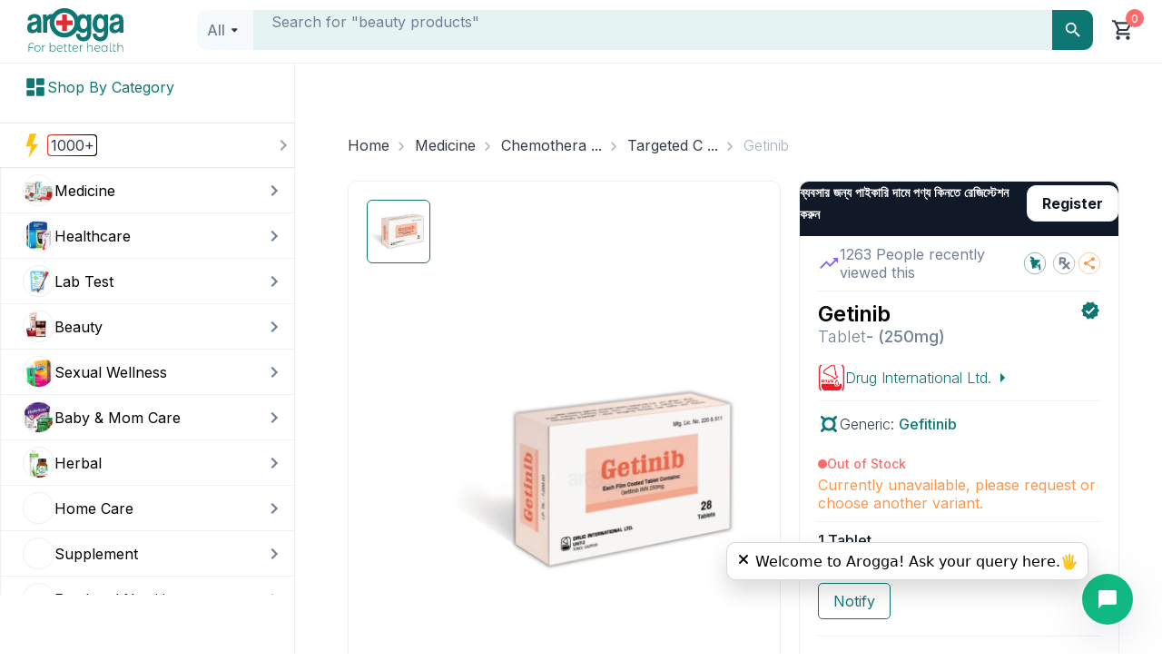

--- FILE ---
content_type: text/css; charset=UTF-8
request_url: https://www.arogga.com/_next/static/css/9f6e0c682e544f1a.css
body_size: 3081
content:
.PaymentMethodInfo_paymentMethodInfo__Ne29R{border:1px solid var(--ltGreyscale300);border-radius:6px;background:var(--ltWhite);box-shadow:2px 2px 8px 0 rgba(0,0,0,.04)}.PaymentMethodInfo_paymentMethodInfo_header__pJotz{padding:10px 20px;display:flex;align-items:center;gap:1.25rem;border-bottom:1px solid var(--ltGreyscale300)}.PaymentMethodInfo_paymentMethodInfo_body__xRgIl{padding:20px}.PaymentMethodInfo_paymentMethodInfo_body__xRgIl .PaymentMethodInfo_onlinePayment__NhOFS{display:flex;align-items:center;gap:8px;border-radius:10px;margin-bottom:12px}.PaymentMethodInfo_paymentMethodInfo_body__xRgIl .PaymentMethodInfo_onlinePayment__NhOFS>snap{line-height:150%}.PaymentMethodInfo_paymentMethodInfo_body__xRgIl .PaymentMethodInfo_paymentMethods__D_L_6{display:grid;grid-template-columns:repeat(4,1fr);grid-gap:12px;gap:12px}.PaymentMethodInfo_paymentMethodInfo_body__xRgIl .PaymentMethodInfo_paymentMethods__D_L_6 .PaymentMethodInfo_image__HyjQs{width:100%;height:100%;object-fit:contain;border-radius:6px}.PaymentMethodInfo_paymentMethodInfo_body__xRgIl>p{line-height:24px}.OrderSuccessModal_container__JYDmj{width:100%;min-width:480px;max-width:480px;max-height:60vh;overflow-y:scroll;position:relative;padding:20px;display:flex;flex-direction:column;gap:20px}.OrderSuccessModal_container__JYDmj .OrderSuccessModal_details_container__c2Z_v{border-radius:6px;border:1px solid var(--ltGreyscale300);background:var(--ltWhite);box-shadow:2px 2px 8px 0 rgba(0,0,0,.04)}.OrderSuccessModal_container__JYDmj .OrderSuccessModal_details_container__c2Z_v .OrderSuccessModal_icon_container_wrap__vHSb4{display:flex;flex-direction:column;align-items:center;padding-bottom:24px;gap:0}.OrderSuccessModal_container__JYDmj .OrderSuccessModal_details_container__c2Z_v .OrderSuccessModal_icon_container_wrap__vHSb4 .OrderSuccessModal_order_success_graphic__doQbI{width:250px;height:250px;margin:-60px auto -55px}.OrderSuccessModal_container__JYDmj .OrderSuccessModal_details_container__c2Z_v .OrderSuccessModal_icon_container_wrap__vHSb4 .OrderSuccessModal_order_success_graphic__doQbI svg{width:100%;height:100%;display:block}.OrderSuccessModal_container__JYDmj .OrderSuccessModal_details_container__c2Z_v .OrderSuccessModal_icon_container_wrap__vHSb4 .OrderSuccessModal_content_container__nkzl_{display:flex;flex-direction:column;align-items:center;justify-content:center;margin-bottom:20px}.OrderSuccessModal_container__JYDmj .OrderSuccessModal_details_container__c2Z_v .OrderSuccessModal_icon_container_wrap__vHSb4 .OrderSuccessModal_booking_track_icons__s6wNt{width:140px}.OrderSuccessModal_container__JYDmj .OrderSuccessModal_details_container__c2Z_v .OrderSuccessModal_icon_container_wrap__vHSb4 .OrderSuccessModal_booking_track_icons__s6wNt .OrderSuccessModal_track_icon__Qsfe7{display:flex;align-items:center;justify-content:center}.OrderSuccessModal_container__JYDmj .OrderSuccessModal_details_container__c2Z_v .OrderSuccessModal_icon_container_wrap__vHSb4 .OrderSuccessModal_booking_track_icons__s6wNt .OrderSuccessModal_track_icon_text__xJSuF{display:flex;align-items:center;justify-content:space-between;gap:30px;margin-top:4px;margin-left:-30px}.OrderSuccessModal_container__JYDmj .OrderSuccessModal_lab_payment_container__jB_Jz{border:1px solid var(--ltGreyscale300);background:var(--ltWhite);box-shadow:0 2px 15px 0 rgba(17,41,80,.1);border-radius:6px}.OrderSuccessModal_button_container__mQKha{background-color:#fff;display:flex;flex-direction:column;gap:1rem;width:100%;padding:16px 24px;position:-webkit-sticky;position:sticky;bottom:0;border-radius:0 0 12px 12px;border-top:1px solid var(--ltGreyscale300)}.Popover_popover__yHZt2{display:none;position:absolute;top:55px;right:0;border-radius:10px;background:#fff;box-shadow:0 0 10px 0 rgba(0,0,0,.15);z-index:20000;max-height:320px;min-width:150px;max-width:100%;overflow-y:auto}.Popover_fullWidth__9kgkI{left:0}.Popover_open__xIMu6{display:block}.Popover_t_60__r_0__ZjCxb{top:60px;right:0}.Popover_t_n260__r_0__1Tnse{top:-330px;right:0}.ModalHeader_dialog_head__udP2P{display:flex;justify-content:space-between;align-items:center;padding:16px 20px;color:#111827}.PopUpModal_container__T6DjZ{width:100%;min-width:300px;max-width:400px;max-height:500px;position:relative}.PopUpModal_container__T6DjZ .PopUpModal_icon_container_wrap__yhrm9{display:flex;flex-direction:column;align-items:center;gap:16px;padding:32px 24px}.PopUpModal_container__T6DjZ .PopUpModal_icon_container_wrap__yhrm9 .PopUpModal_icon_container__XbzCi{width:7.5rem;height:7.5rem;background:rgba(253,106,106,.1019607843);border-radius:100%;display:flex;align-items:center;justify-content:center}.PopUpModal_container__T6DjZ .PopUpModal_icon_container_wrap__yhrm9 .PopUpModal_icon_container__XbzCi.PopUpModal_icon_container_bg__MlRPI{background-color:#fefae9}.PopUpModal_container__T6DjZ .PopUpModal_icon_container_wrap__yhrm9 .PopUpModal_content_container__yOlLQ{display:flex;flex-direction:column;align-items:center;justify-content:center}.PopUpModal_container__T6DjZ .PopUpModal_icon_container_wrap__yhrm9 .PopUpModal_content_container__yOlLQ p:first-child{color:var(--ltGreyscale900);font-size:18px;font-weight:600;line-height:150%;color:#1f2937;text-align:center}.PopUpModal_container__T6DjZ .PopUpModal_icon_container_wrap__yhrm9 .PopUpModal_content_container__yOlLQ p:last-child{color:var(--ltGreyscale600);font-size:14px;font-weight:400;line-height:160%;text-align:center}.PopUpModal_container__T6DjZ .PopUpModal_button_container__X2LLr{width:100%;background-color:#fff;display:flex;align-items:center;justify-content:space-between;gap:12px;border-top:1px solid var(--Greyscale-300,#eeeff2);border-radius:0 0 10px 10px;padding:24px;position:-webkit-sticky;position:sticky;bottom:0}.OrderCardFooter_orderCard_bottom__kE2H5{width:100%;display:flex;align-items:center;justify-content:space-between;gap:10px;padding:12px 20px}.OrderCardFooter_orderCard_bottom__kE2H5 .OrderCardFooter_data_time__vqKAb{width:70%;display:flex;align-items:center;justify-content:space-between;gap:10px}.OrderCardFooter_orderCard_bottom__kE2H5 .OrderCardFooter_btn_wrap__Wh74j{width:30%;display:flex;align-items:center;justify-content:flex-end}@media(max-width:1400px){.OrderCardFooter_orderCard_bottom__kE2H5 .OrderCardFooter_data_time__vqKAb{flex-direction:column}}.OrderCardFooter_sampleCollectionSchedule_modal__M9d7s{width:100%;padding:30px;min-width:564px;max-width:564px;max-height:70vh;overflow-y:scroll}.Chip_chip__eqi6Y{padding:4px 14px;border-radius:8px;background:#ebf8fe;color:var(--ltPrimary);width:-moz-fit-content;width:fit-content;text-transform:capitalize}.Chip_chip__eqi6Y.Chip_sm__rWDkR{font-size:10px;font-weight:400}.Chip_chip__eqi6Y.Chip_lg__va2Tz{font-size:16px;font-weight:400}.Chip_chip__eqi6Y.Chip_bgSuccessDark__41r6F{background:var(--ltSuccessBase)}.Chip_chip__eqi6Y.Chip_bgSeashell__XwS2B{background:#fff4ed}.Chip_chip__eqi6Y.Chip_bgPrimary__3YIiY{background:var(--ltPrimary)}.Chip_chip__eqi6Y.Chip_bgCosmicLatte__kGhoc{background:#fff9eb}.Chip_chip__eqi6Y.Chip_bgAliceBlue__KCQCu{background:#ebf8fe}.Chip_chip__eqi6Y.Chip_bgLavenderBlush__S9uF_{background:#fef0f0}.Chip_chip__eqi6Y.Chip_bgBrightGray__tm_sA{background:#e7f7ef}.Chip_chip__eqi6Y.Chip_bgWhiteGreyscale300__az24K{background:var(--ltWhite);border:1px solid var(--ltGreyscale300)}.Chip_chip__eqi6Y.Chip_bgPlaceboBlue__kIzys{background:#ebf2ff}.Chip_chip__eqi6Y.Chip_clPrimary__Hv6l4{color:var(--ltPrimary)}.Chip_chip__eqi6Y.Chip_clOrange__XeJeD{color:var(--ltOrange)}.Chip_chip__eqi6Y.Chip_clAntiFlashWhite__cWcJy{color:#e8f5f5}.Chip_chip__eqi6Y.Chip_clWhite__nxzyG{color:var(--ltWhite)}.Chip_chip__eqi6Y.Chip_clSunglow__o36S4{color:#ffc837}.Chip_chip__eqi6Y.Chip_clPictonBlue__mzZ4H{color:#38bdf8}.Chip_chip__eqi6Y.Chip_clSuccessDark__9qywd{color:var(--ltSuccessBase)}.Chip_chip__eqi6Y.Chip_clGreyscale700__RbhE_{color:var(--ltGreyscale700)}.Chip_chip__eqi6Y.Chip_clErrorBase___zFd_{color:var(--ltErrorBase)}.Chip_chip__eqi6Y.Chip_clBlueRibbon__G6C31{color:#0062ff}.OrderCardHead_orderCard_top__y9mH7{display:flex;justify-content:space-between;align-items:center;padding:14px 20px;color:var(--ltGreyscale600);border-bottom:1px solid var(--ltGreyscale300);background:#fff}.OrderCard_orderCard__gToqb{border-radius:6px;overflow:hidden;transition:border .15s ease;background:#fff}.OrderCard_order-list__l00Wy{cursor:pointer;border:1px solid var(--ltGreyscale300)}.OrderCard_order-list__l00Wy:hover{border:1px solid var(--ltPrimary)}.OrderCard_orderCard_icon__H4Ct0{display:flex;justify-content:center;align-items:center;width:50px;height:50px;background:#e8f5f5;border-radius:50%;color:var(--ltPrimary)}.OrderCard_orderCard_icon__H4Ct0>i{color:#fe964a}.OrderCard_orderCard_top__3OamJ{padding:14px 20px;color:var(--ltGreyscale600);background:#f9fafb}.OrderCard_orderCard_body__iqzFv,.OrderCard_orderCard_top__3OamJ{display:flex;justify-content:space-between;align-items:center;border-bottom:1px solid var(--ltGreyscale300)}.OrderCard_orderCard_body__iqzFv{padding:15px 20px}.OrderCard_orderCard_body_right__rOshv{display:flex;flex-direction:column;align-items:flex-end;justify-content:center}.TestsPriceFilter_list__JuXWk{list-style:none}.TestsPriceFilter_list__JuXWk::-webkit-scrollbar{width:5px;height:5px}.TestsPriceFilter_list__JuXWk::-webkit-scrollbar-thumb{border-radius:20px}.TestsPriceFilter_list__JuXWk .TestsPriceFilter_category_list_container__QZ6HB:last-child{border-bottom:none}.TestsPriceFilter_category_list_container__QZ6HB{padding-bottom:10px;border-bottom:1px solid var(--Greyscale-300,#eeeff2)}.TestsPriceFilter_category_list__3Ids8{padding-left:10px;overflow-y:scroll}.TestsPriceFilter_category_list__3Ids8 .TestsPriceFilter_listItem__oR9LW{display:flex;align-items:center;justify-content:space-between;padding:10px 0 0 10px}.TestsPriceFilter_category_list_lg__EA9ca{height:180px}.TestsPriceFilter_category_list_md__S_bAZ{height:150px}.TestsPriceFilter_category_list_sm__JKA7P{height:120px}.TestsPriceFilter_range__GzUVO{width:100%;padding-top:20px;padding-left:10px;padding-bottom:10px;display:flex;align-items:center;gap:5px}.TestsPriceFilter_range__GzUVO .TestsPriceFilter_divider__UkxXr{margin:0 5px;color:var(--ltGryscale700);font-size:14px;font-weight:500}.TestsPriceFilter_range__GzUVO .TestsPriceFilter_button__eLxOm{background-color:var(--ltPrimary);color:#fff;border:none;border-radius:6px;padding:10px 15px;font-size:14px;cursor:pointer;outline:none;transition:.3s}.TestsPriceFilter_range__GzUVO .TestsPriceFilter_applyButton__38dwM{background-color:#fff;border:none;height:44px;width:44px;min-width:44px;min-height:44px;border-radius:50%;padding:10px;font-size:14px;cursor:pointer;outline:none;transition:.3s;display:flex;align-items:center;border:1px solid var(--ltGreyscale300)}.TestsPriceFilter_range__GzUVO .TestsPriceFilter_applyButton__38dwM:hover{background-color:#e6e6e6}.TestsPriceFilter_floatingLabelInput__FUUl3{position:relative;display:flex;align-items:center}.TestsPriceFilter_floatingLabelInput__FUUl3 .TestsPriceFilter_currencySymbol__gXR4s{position:absolute;left:10px;font-size:14px}.TestsPriceFilter_floatingLabelInput__FUUl3 label{position:absolute;left:22px;top:24%;transition:top .3s,font-size .3s;font-size:14px}.TestsPriceFilter_floatingLabelInput__FUUl3 .TestsPriceFilter_input__dXC0K{width:100%;padding:8px 10px 8px 20px;font-size:14px;border-radius:6px;border:1px solid #e0e0e0}.TestsPriceFilter_floatingLabelInput__FUUl3 .TestsPriceFilter_input__dXC0K::-webkit-inner-spin-button,.TestsPriceFilter_floatingLabelInput__FUUl3 .TestsPriceFilter_input__dXC0K::-webkit-outer-spin-button{-webkit-appearance:none;margin:0}.TestsPriceFilter_floatingLabelInput__FUUl3 .TestsPriceFilter_input__dXC0K::placeholder{font-size:14px}.TestsPriceFilter_floatingLabelInput__FUUl3 .TestsPriceFilter_focused__AWDJE{top:-20px;font-size:12px}.AllLabTests_test_results_container__LHtAp{display:flex;align-items:center;justify-content:space-between;margin-bottom:20px}.AllLabTests_labTest_results_container__7LBFr{margin-top:30px}.AllLabTests_labtest_container__w95Fc{display:flex;align-items:flex-start;gap:30px;padding-bottom:30px;position:relative}.AllLabTests_filtered_by_body__N2UvV,.AllLabTests_lg_filtered_by_wrap__1s2of,.AllLabTests_sm_filtered_by_wrap___u64F{display:flex;align-items:center;gap:10px}.AllLabTests_filterSection_wrap__spY7g{width:25%;border-radius:10px;border:1px solid var(--Greyscale-300,#eeeff2)}.AllLabTests_popularPackages_body__ASHMN{padding:15px 25px}.AllLabTests_categories_body__UGyE1{padding-bottom:10px}.AllLabTests_labtest___l__i{width:75%}.AllLabTests_labtest_head__K8vKO{display:flex;justify-content:space-between;align-items:center;margin-bottom:20px}.AllLabTests_spinner_wrap__fuCs9,.AllLabTests_testCard_container__xDy4D,.AllLabTests_testList__bsrAZ{display:flex;flex-direction:column;gap:20px}@media(min-width:768px){.AllLabTests_filterSection_wrap__spY7g{width:35%}.AllLabTests_labtest___l__i{width:65%}}@media(min-width:1200px){.AllLabTests_filterSection_wrap__spY7g{width:27%}.AllLabTests_labtest___l__i{width:73%}}@media(min-width:1400px){.AllLabTests_filterSection_wrap__spY7g{width:27%}.AllLabTests_labtest___l__i{width:73%}}@media(min-width:1600px){.AllLabTests_filterSection_wrap__spY7g{width:24%}.AllLabTests_labtest___l__i{width:76%}}@media(max-width:1440px){.AllLabTests_lg_filtered_by_wrap__1s2of{display:none}}@media(min-width:1441px){.AllLabTests_sm_filtered_by_wrap___u64F{display:none}}.LabtestDetailsDesc_labtestDetailsDesc__X8b_C{background:#fff;border-top:1px solid #eeeff2}.LabtestDetailsDesc_labtestDetailsDesc_head__AtRP1{display:flex;justify-content:space-between;align-items:center;padding:15px 20px;border-bottom:1px solid #eeeff2}.LabtestDetailsDesc_icon_wrap__EvmjZ{width:100%;display:flex;gap:10px}.LabtestDetailsDesc_icon_wrap__EvmjZ>p{text-wrap:nowrap}.LabtestDetailsDesc_chip_container__QUKb0{display:flex;align-items:center;gap:10px;flex-wrap:wrap;white-space:normal}.LabtestDetailsDesc_icon_wrap_icon__4F0Y_{display:flex;justify-content:center;align-items:flex-start}.LabtestDetailsDesc_icon_wrap_icon__4F0Y_ span{color:var(--ltGreyscale500)}.LabtestDetailsDesc_labtestDetailsDesc_pckg__3kZNS{padding:15px 20px;border-bottom:1px solid #eeeff2;display:flex;flex-direction:column}.LabtestDetailsDesc_labtestDetailsDesc_desc__C1DC9{padding:15px 20px}.LabtestDetailsDesc_labtestDetailsDesc_desc__C1DC9>p{line-height:160%;margin-top:10px;margin-left:35px}.LabtestDetailsDesc_labtestDetailsDesc_pckg_list__YGUXd{display:flex;flex-direction:column;gap:5px}.LabtestDetailsDesc_showmore_btn__VPzMW{cursor:pointer;color:var(--ltPrimary)}.LabtestDetailsDesc_labtestDetailsDesc_desc__C1DC9 .LabtestDetailsDesc_showmore_btn__VPzMW{margin-left:35px;margin-top:10px}.LabtestDetailsDesc_labtestDetailsDesc_pckg_list_test_requirements__to7by{color:var(--greyscale-700,#323b49);display:flex;flex-direction:column;align-items:flex-start;flex-wrap:wrap;gap:10px;margin-left:20px}@media(min-width:768px)and (max-width:1320px){.LabtestDetailsDesc_fasting_required__onjAK{padding-left:30px}}.Address_address__2ZtFm{border:none;border-radius:10px;background:#fff;flex:1 1}.Address_address_head__e3vXN{border-radius:10px 10px 0 0;display:flex;justify-content:space-between;align-items:center;background:var(--ltWhite);padding:12px 10px;border-bottom:1px solid var(--ltGreyscale300)}.Address_address_head__e3vXN span{display:flex;align-items:center;gap:5px;color:#1da099;cursor:pointer}.Address_address_head__e3vXN.Address_light__cfCMZ{background:#f7f7f7}.Address_address_info__g0lvB{display:flex;flex-direction:column;gap:10px;padding:10px}.Address_address_text__fScT2{display:flex;align-items:flex-start;gap:10px;color:#1da099}
/*# sourceMappingURL=9f6e0c682e544f1a.css.map*/

--- FILE ---
content_type: text/x-component
request_url: https://www.arogga.com/brand/100056/drug-international-ltd?_rsc=i5mqq
body_size: -120
content:
0:{"b":"EPynM4a0AqqGLdK7xjDWD","f":[["children","(user-portal)","children","(Ecommerce)","children","brand",["brand",{"children":[["all","100056/drug-international-ltd","c"],{"children":["__PAGE__",{}]}]}],null,[null,null],true]],"S":false}


--- FILE ---
content_type: text/x-component
request_url: https://www.arogga.com/product/8713/getinib-tablet-250mg?pv_id=8713&_rsc=1dctj
body_size: 41121
content:
1:"$Sreact.fragment"
3:I[24431,[],"OutletBoundary"]
5:I[15278,[],"AsyncMetadataOutlet"]
7:I[24431,[],"ViewportBoundary"]
9:I[24431,[],"MetadataBoundary"]
a:"$Sreact.suspense"
0:{"b":"EPynM4a0AqqGLdK7xjDWD","f":[["children","(user-portal)","children","(Ecommerce)","children","product","children",["all","8713/getinib-tablet-250mg","c"],"children","__PAGE__?{\"pv_id\":\"8713\"}",["__PAGE__?{\"pv_id\":\"8713\"}",{}],["__PAGE__",["$","$1","c",{"children":["$L2",[["$","link","0",{"rel":"stylesheet","href":"/_next/static/css/45be132490ada661.css","precedence":"next","crossOrigin":"$undefined","nonce":"$undefined"}],["$","link","1",{"rel":"stylesheet","href":"/_next/static/css/41d37ec2ed90e895.css","precedence":"next","crossOrigin":"$undefined","nonce":"$undefined"}],["$","link","2",{"rel":"stylesheet","href":"/_next/static/css/a6fac602bfe73d2c.css","precedence":"next","crossOrigin":"$undefined","nonce":"$undefined"}],["$","link","3",{"rel":"stylesheet","href":"/_next/static/css/49872e1ddbbf17e3.css","precedence":"next","crossOrigin":"$undefined","nonce":"$undefined"}],["$","link","4",{"rel":"stylesheet","href":"/_next/static/css/3b246c20989ceb5b.css","precedence":"next","crossOrigin":"$undefined","nonce":"$undefined"}]],["$","$L3",null,{"children":["$L4",["$","$L5",null,{"promise":"$@6"}]]}]]}],{},null,false],["$","$1","h",{"children":[null,["$","$1","4I5SxTqHi7zkYkcNJjkkbv",{"children":[["$","$L7",null,{"children":"$L8"}],["$","meta",null,{"name":"next-size-adjust","content":""}]]}],["$","$L9","4I5SxTqHi7zkYkcNJjkkbm",{"children":["$","div",null,{"hidden":true,"children":["$","$a",null,{"fallback":null,"children":"$Lb"}]}]}]]}],false]],"S":false}
8:[["$","meta","0",{"charSet":"utf-8"}],["$","meta","1",{"name":"viewport","content":"width=device-width, initial-scale=1"}],["$","meta","2",{"name":"theme-color","content":"white"}]]
4:null
c:I[80622,[],"IconMark"]
6:{"metadata":[["$","title","0",{"children":"Getinib 250mg Tablet  - Arogga Online Pharmacy"}],["$","meta","1",{"name":"description","content":"Buy Getinib at best price in Bangladesh. For best price, offers, discount and fastest home delivery all over  Bangladesh order it from Arogga Online Pharmacy."}],["$","link","2",{"rel":"manifest","href":"/manifest.json","crossOrigin":"$undefined"}],["$","link","3",{"rel":"canonical","href":"https://www.arogga.com/product/8713/getinib-tablet-250mg"}],["$","link","4",{"rel":"alternate","media":"only screen and (max-width: 768px)","href":"https://m.arogga.com/product/8713/getinib-tablet-250mg"}],["$","meta","5",{"property":"og:title","content":"Getinib 250mg Tablet  - Arogga Online Pharmacy"}],["$","meta","6",{"property":"og:description","content":"Buy Getinib at best price in Bangladesh. For best price, offers, discount and fastest home delivery all over  Bangladesh order it from Arogga Online Pharmacy."}],["$","meta","7",{"property":"og:url","content":"https://www.arogga.com/product/8713/getinib-tablet-250mg"}],["$","meta","8",{"property":"og:image","content":"https://cdn2.arogga.com/[base64]"}],["$","meta","9",{"property":"og:image:width","content":"800"}],["$","meta","10",{"property":"og:image:height","content":"800"}],["$","meta","11",{"property":"og:image:alt","content":"Getinib 250mg Tablet"}],["$","meta","12",{"property":"og:type","content":"website"}],["$","meta","13",{"name":"twitter:card","content":"summary_large_image"}],["$","meta","14",{"name":"twitter:title","content":"Getinib 250mg Tablet  - Arogga Online Pharmacy"}],["$","meta","15",{"name":"twitter:description","content":"Buy Getinib at best price in Bangladesh. For best price, offers, discount and fastest home delivery all over  Bangladesh order it from Arogga Online Pharmacy."}],["$","meta","16",{"name":"twitter:image","content":"https://cdn2.arogga.com/[base64]"}],["$","meta","17",{"name":"twitter:image:width","content":"800"}],["$","meta","18",{"name":"twitter:image:height","content":"800"}],["$","meta","19",{"name":"twitter:image:alt","content":"Getinib 250mg Tablet"}],["$","link","20",{"rel":"apple-touch-icon","href":"/icons/icon-128x128.png"}],["$","link","21",{"rel":"icon","href":"/icons/icon-128x128.png"}],["$","$Lc","22",{}]],"error":null,"digest":"$undefined"}
b:"$6:metadata"
d:Tc7a,{"@context":"http://schema.org","@type":"Product","name":"Getinib 250mg Tablet","image":"https://cdn2.arogga.com/[base64]","description":"Buy Getinib at best price in Bangladesh. For best price, offers, discount and fastest home delivery all over  Bangladesh order it from Arogga Online Pharmacy.","sku":"8713","brand":{"@type":"Brand","name":"Drug International Ltd."},"aggregateRating":{"@type":"AggregateRating","ratingValue":"4.9","reviewCount":"1"},"offers":{"@type":"Offer","url":"https://www.arogga.com/product/8713/getinib-tablet-250mg","priceCurrency":"BDT","price":"232.3","itemCondition":"https://schema.org/NewCondition","availability":"https://schema.org/InStock","priceValidUntil":"2026-04-16","seller":{"@type":"Organization","name":"Arogga Ltd"},"hasProductReturnPolicy":{"@type":"http://schema.org/ProductReturnPolicy","productReturnLink":"http://www.arogga.com/page/return-policy","productReturnDays":"7","refundType":"FullRefund","inStoreReturnsOffered":"false","productReturnExceptions":"You can't return the product if the seal is broken or the product is used."},"hasMerchantReturnPolicy":{"@type":"http://schema.org/MerchantReturnPolicy","merchantReturnDays":"7","applicableCountry":"BD","returnMethod":"http://schema.org/ReturnByMail","returnFees":"https://schema.org/FreeReturn","returnPolicyCategory":"https://schema.org/MerchantReturnFiniteReturnWindow","merchantReturnLink":"http://www.arogga.com/page/return-policy","merchantReturnExceptions":"You can't return the product if the seal is broken or the product is used."},"shippingDetails":{"@type":"OfferShippingDetails","shippingDestination":{"@type":"Country","name":"Bangladesh"},"shippingRate":{"@type":"MonetaryAmount","value":"0","currency":"BDT"},"shippingLabel":"Free Shipping","shippingTime":{"@type":"ShippingDeliveryTime","shippingTimeLabel":"Delivery in","shippingTime":"1-3 Business Days","handlingTime":"1 Business Day","transitTime":"1 Business Day"},"deliveryTime":{"@type":"ShippingDeliveryTime","shippingTimeLabel":"Delivery in","shippingTime":"1-3 Business Days","handlingTime":{"@type":"QuantitativeValue","value":"1","unitCode":"DAY","maxValue":"50","minValue":"1"},"transitTime":{"@type":"QuantitativeValue","value":"1","unitCode":"DAY","maxValue":"50","minValue":"1"}},"insideDhaka":{"shippingRate":{"@type":"MonetaryAmount","value":"0","currency":"BDT"},"shippingTime":{"@type":"ShippingDeliveryTime","shippingTimeLabel":"Delivery in","shippingTime":"1 Business Day","handlingTime":"1 Business Day","transitTime":"1 Business Day"},"deliveryTime":"1 Business Day"},"outsideDhaka":{"shippingRate":{"@type":"MonetaryAmount","value":"0","currency":"BDT"},"shippingTime":{"@type":"ShippingDeliveryTime","shippingTimeLabel":"Delivery in","shippingTime":"2-3 Business Days","handlingTime":"1 Business Day","transitTime":"2 Business Days"},"deliveryTime":"2-3 Business Days"}}},"url":"https://www.arogga.com/product/8713/getinib-tablet-250mg"}2:["$","div",null,{"style":{"position":"relative","flex":1},"children":[["$","script",null,{"type":"application/ld+json","dangerouslySetInnerHTML":{"__html":"$d"}}],"$Le","$Lf","$L10","$L11"]}]
12:I[52619,["5479","static/chunks/795d4814-59195b1e5ae50b65.js","6446","static/chunks/53c13509-dfd532f7fe43c7c3.js","586","static/chunks/13b76428-ae2f34ca0026b521.js","4506","static/chunks/f97e080b-9eb66b530c0aeb4c.js","8087","static/chunks/0e762574-58afcfd259af6bc9.js","9933","static/chunks/c857e369-f568ea30e005e5ff.js","6711","static/chunks/8e1d74a4-5f64c14130056755.js","3873","static/chunks/3d47b92a-694a08e4bc9b459d.js","9204","static/chunks/94730671-07ff1baaf3b93072.js","3380","static/chunks/479ba886-4b34148d58a73902.js","8465","static/chunks/f4898fe8-7b1e0ec492b0e094.js","4206","static/chunks/5e22fd23-d43fce76efefd666.js","4935","static/chunks/e37a0b60-8c1fb52c7ea53ed0.js","5897","static/chunks/f8025e75-a838d4d9e3da2067.js","4777","static/chunks/66ec4792-56f6b712363a9d4f.js","7128","static/chunks/52ab8b6c-f6e48e6056f169d9.js","8520","static/chunks/e34aaff9-38e3e74febdab4b9.js","7797","static/chunks/7797-7484a52d0bf83f01.js","2254","static/chunks/2254-1e6629d5325f77ce.js","1356","static/chunks/1356-0d45b7e6e38e628b.js","235","static/chunks/235-4c771795668155e9.js","8723","static/chunks/8723-43dcbe8f40f2dc5f.js","7557","static/chunks/7557-eb1a78f01a93a95d.js","4424","static/chunks/4424-ec6e5761f6d4958c.js","7507","static/chunks/7507-afd4fc2560c5d6fe.js","2931","static/chunks/2931-9d1ccf922780295e.js","2297","static/chunks/2297-cc60083a35735fa6.js","375","static/chunks/375-11a05f5dfeefa7e1.js","8743","static/chunks/8743-1411b0bd99c168e0.js","3988","static/chunks/3988-762d71868bccc36c.js","1083","static/chunks/1083-6d3f819136b0275a.js","5356","static/chunks/5356-50d6a8642c1355d7.js","253","static/chunks/253-4de8d3c006b6d43f.js","7466","static/chunks/7466-9537c78db95eb8dc.js","8812","static/chunks/app/(user-portal)/(Ecommerce)/product/%5B...all%5D/page-1dbd00549ed9ae2a.js"],""]
13:I[73453,["5479","static/chunks/795d4814-59195b1e5ae50b65.js","6446","static/chunks/53c13509-dfd532f7fe43c7c3.js","586","static/chunks/13b76428-ae2f34ca0026b521.js","4506","static/chunks/f97e080b-9eb66b530c0aeb4c.js","8087","static/chunks/0e762574-58afcfd259af6bc9.js","9933","static/chunks/c857e369-f568ea30e005e5ff.js","6711","static/chunks/8e1d74a4-5f64c14130056755.js","3873","static/chunks/3d47b92a-694a08e4bc9b459d.js","9204","static/chunks/94730671-07ff1baaf3b93072.js","3380","static/chunks/479ba886-4b34148d58a73902.js","8465","static/chunks/f4898fe8-7b1e0ec492b0e094.js","4206","static/chunks/5e22fd23-d43fce76efefd666.js","4935","static/chunks/e37a0b60-8c1fb52c7ea53ed0.js","5897","static/chunks/f8025e75-a838d4d9e3da2067.js","4777","static/chunks/66ec4792-56f6b712363a9d4f.js","7128","static/chunks/52ab8b6c-f6e48e6056f169d9.js","8520","static/chunks/e34aaff9-38e3e74febdab4b9.js","7797","static/chunks/7797-7484a52d0bf83f01.js","2254","static/chunks/2254-1e6629d5325f77ce.js","1356","static/chunks/1356-0d45b7e6e38e628b.js","235","static/chunks/235-4c771795668155e9.js","8723","static/chunks/8723-43dcbe8f40f2dc5f.js","7557","static/chunks/7557-eb1a78f01a93a95d.js","4424","static/chunks/4424-ec6e5761f6d4958c.js","7507","static/chunks/7507-afd4fc2560c5d6fe.js","2931","static/chunks/2931-9d1ccf922780295e.js","2297","static/chunks/2297-cc60083a35735fa6.js","375","static/chunks/375-11a05f5dfeefa7e1.js","8743","static/chunks/8743-1411b0bd99c168e0.js","3988","static/chunks/3988-762d71868bccc36c.js","1083","static/chunks/1083-6d3f819136b0275a.js","5356","static/chunks/5356-50d6a8642c1355d7.js","253","static/chunks/253-4de8d3c006b6d43f.js","7466","static/chunks/7466-9537c78db95eb8dc.js","8812","static/chunks/app/(user-portal)/(Ecommerce)/product/%5B...all%5D/page-1dbd00549ed9ae2a.js"],"default"]
17:I[35068,["5479","static/chunks/795d4814-59195b1e5ae50b65.js","6446","static/chunks/53c13509-dfd532f7fe43c7c3.js","586","static/chunks/13b76428-ae2f34ca0026b521.js","4506","static/chunks/f97e080b-9eb66b530c0aeb4c.js","8087","static/chunks/0e762574-58afcfd259af6bc9.js","9933","static/chunks/c857e369-f568ea30e005e5ff.js","6711","static/chunks/8e1d74a4-5f64c14130056755.js","3873","static/chunks/3d47b92a-694a08e4bc9b459d.js","9204","static/chunks/94730671-07ff1baaf3b93072.js","3380","static/chunks/479ba886-4b34148d58a73902.js","8465","static/chunks/f4898fe8-7b1e0ec492b0e094.js","4206","static/chunks/5e22fd23-d43fce76efefd666.js","4935","static/chunks/e37a0b60-8c1fb52c7ea53ed0.js","5897","static/chunks/f8025e75-a838d4d9e3da2067.js","4777","static/chunks/66ec4792-56f6b712363a9d4f.js","7128","static/chunks/52ab8b6c-f6e48e6056f169d9.js","8520","static/chunks/e34aaff9-38e3e74febdab4b9.js","7797","static/chunks/7797-7484a52d0bf83f01.js","2254","static/chunks/2254-1e6629d5325f77ce.js","1356","static/chunks/1356-0d45b7e6e38e628b.js","235","static/chunks/235-4c771795668155e9.js","8723","static/chunks/8723-43dcbe8f40f2dc5f.js","7557","static/chunks/7557-eb1a78f01a93a95d.js","4424","static/chunks/4424-ec6e5761f6d4958c.js","7507","static/chunks/7507-afd4fc2560c5d6fe.js","2931","static/chunks/2931-9d1ccf922780295e.js","2297","static/chunks/2297-cc60083a35735fa6.js","375","static/chunks/375-11a05f5dfeefa7e1.js","8743","static/chunks/8743-1411b0bd99c168e0.js","3988","static/chunks/3988-762d71868bccc36c.js","1083","static/chunks/1083-6d3f819136b0275a.js","5356","static/chunks/5356-50d6a8642c1355d7.js","253","static/chunks/253-4de8d3c006b6d43f.js","7466","static/chunks/7466-9537c78db95eb8dc.js","8812","static/chunks/app/(user-portal)/(Ecommerce)/product/%5B...all%5D/page-1dbd00549ed9ae2a.js"],"DynamicProductContents"]
e:["$","nav",null,{"className":"container pt-30","children":["$","ol",null,{"className":"breadcrumb_breadcrumb__VUjaZ","children":[["$","$1","0",{"children":[false,["$","li",null,{"className":"$undefined","children":["$","$L12",null,{"href":"/","children":["$","span",null,{"className":"breadcrumb_breadcrumb_link__oedaI","children":"Home"}]}]}]]}],["$","$1","1",{"children":[["$","span",null,{"className":"breadcrumb_breadcrumb_separator__WRrf8","children":["$","svg",null,{"width":"24","height":"24","viewBox":"0 0 24 24","fill":"none","xmlns":"http://www.w3.org/2000/svg","children":["$","g",null,{"children":["$","path",null,{"d":"M5.64975 7.00033L0.749748 2.10033C0.583081 1.93366 0.502526 1.73644 0.508081 1.50866C0.513637 1.28088 0.599748 1.08366 0.766415 0.916992C0.933081 0.750326 1.1303 0.666992 1.35808 0.666992C1.58586 0.666992 1.78308 0.750326 1.94975 0.916992L7.06642 6.05033C7.19975 6.18366 7.29975 6.33366 7.36642 6.50033C7.43308 6.66699 7.46641 6.83366 7.46641 7.00033C7.46641 7.16699 7.43308 7.33366 7.36642 7.50033C7.29975 7.66699 7.19975 7.81699 7.06642 7.95033L1.93308 13.0837C1.76641 13.2503 1.57197 13.3309 1.34975 13.3253C1.12753 13.3198 0.933081 13.2337 0.766415 13.067C0.599748 12.9003 0.516415 12.7031 0.516415 12.4753C0.516415 12.2475 0.599748 12.0503 0.766415 11.8837L5.64975 7.00033Z","fill":"#A0AEC0"}]}]}]}],["$","li",null,{"className":"$undefined","children":["$","$L12",null,{"href":"/category/medicine/6322","children":["$","span",null,{"className":"breadcrumb_breadcrumb_link__oedaI","children":"Medicine"}]}]}]]}],["$","$1","2",{"children":[["$","span",null,{"className":"breadcrumb_breadcrumb_separator__WRrf8","children":["$","svg",null,{"width":"24","height":"24","viewBox":"0 0 24 24","fill":"none","xmlns":"http://www.w3.org/2000/svg","children":["$","g",null,{"children":["$","path",null,{"d":"M5.64975 7.00033L0.749748 2.10033C0.583081 1.93366 0.502526 1.73644 0.508081 1.50866C0.513637 1.28088 0.599748 1.08366 0.766415 0.916992C0.933081 0.750326 1.1303 0.666992 1.35808 0.666992C1.58586 0.666992 1.78308 0.750326 1.94975 0.916992L7.06642 6.05033C7.19975 6.18366 7.29975 6.33366 7.36642 6.50033C7.43308 6.66699 7.46641 6.83366 7.46641 7.00033C7.46641 7.16699 7.43308 7.33366 7.36642 7.50033C7.29975 7.66699 7.19975 7.81699 7.06642 7.95033L1.93308 13.0837C1.76641 13.2503 1.57197 13.3309 1.34975 13.3253C1.12753 13.3198 0.933081 13.2337 0.766415 13.067C0.599748 12.9003 0.516415 12.7031 0.516415 12.4753C0.516415 12.2475 0.599748 12.0503 0.766415 11.8837L5.64975 7.00033Z","fill":"#A0AEC0"}]}]}]}],["$","li",null,{"className":"$undefined","children":["$","$L13",null,{"content":["$","div",null,{"className":"mt-10","children":["$","div",null,{"className":"text-14 mb-10","children":"Chemotherapy & Immunosuppressants"}]}],"placement":"top","style":{"backgroundColor":"white","color":"black","fontSize":"12px","padding":"10px","borderRadius":"10px","border":"1px solid #ccc","boxShadow":"0px 0px 10px 0px #ccc","maxWidth":"200px"},"children":["$","$L12",null,{"href":"/category/medicine/6866","children":["$","span",null,{"className":"breadcrumb_breadcrumb_link__oedaI","children":"Chemothera ..."}]}]}]}]]}],["$","$1","3",{"children":[["$","span",null,{"className":"breadcrumb_breadcrumb_separator__WRrf8","children":["$","svg",null,{"width":"24","height":"24","viewBox":"0 0 24 24","fill":"none","xmlns":"http://www.w3.org/2000/svg","children":["$","g",null,{"children":["$","path",null,{"d":"M5.64975 7.00033L0.749748 2.10033C0.583081 1.93366 0.502526 1.73644 0.508081 1.50866C0.513637 1.28088 0.599748 1.08366 0.766415 0.916992C0.933081 0.750326 1.1303 0.666992 1.35808 0.666992C1.58586 0.666992 1.78308 0.750326 1.94975 0.916992L7.06642 6.05033C7.19975 6.18366 7.29975 6.33366 7.36642 6.50033C7.43308 6.66699 7.46641 6.83366 7.46641 7.00033C7.46641 7.16699 7.43308 7.33366 7.36642 7.50033C7.29975 7.66699 7.19975 7.81699 7.06642 7.95033L1.93308 13.0837C1.76641 13.2503 1.57197 13.3309 1.34975 13.3253C1.12753 13.3198 0.933081 13.2337 0.766415 13.067C0.599748 12.9003 0.516415 12.7031 0.516415 12.4753C0.516415 12.2475 0.599748 12.0503 0.766415 11.8837L5.64975 7.00033Z","fill":"#A0AEC0"}]}]}]}],"$L14"]}],"$L15"]}]}]
f:["$","div",null,{"className":"container position-relative","children":"$L16"}]
18:T6de,__NAME__ is used in the treatment of non-small cell lung cancer. It is used in patients in which it has spread to other parts of the body, who have abnormal epidermal growth factor receptor (EGFR) genes, and who have not had previous treatment for cancer.

__NAME__ can be taken with or without food, but better to have it same time every day for better results. You should continue to take it as long as your doctor advises for it. The duration of treatment varies according to your need and response to treatment. You should take it exactly as your doctor has advised. Taking it in the wrong way or taking too much can cause very serious side effects. It may take several weeks or months for you to see or feel the benefits but do not stop taking it unless your doctor tells you to.

The most common side effects of this medicine include nausea, rash, vomiting and weight loss. It may cause severe diarrhea, drink plenty of fluids or consult with your doctor if it bothers you. It makes you sensitive towards sunlight, hence wear protective clothing or use sunscreen while going out. In case you develop ulceration in mouth, changes in your vision, or breathing difficulties than it is better to inform the doctor. Your doctor may advise for regular monitoring of liver function while you are taking this medicine.

Many other medicines can affect, or be affected by, this medicine so let your healthcare team know all medications you are using. This medicine is not recommended during pregnancy or while breastfeeding. The use of effective contraception by both males and females during treatment is important to avoid pregnancy.  If you have to take an antacid or any other medicine, take it at a gap of at least 2 hours after taking the cancer medicine.19:T1331,__NAME__ à¦¨à¦¨-à¦¸à§à¦®à¦² à¦¸à§‡à¦² à¦«à§à¦¸à¦«à§à¦¸à§‡à¦° à¦•à§à¦¯à¦¾à¦¨à§à¦¸à¦¾à¦°à§‡à¦° à¦šà¦¿à¦•à¦¿à§Žà¦¸à¦¾à¦¯à¦¼ à¦¬à§à¦¯à¦¬à¦¹à§ƒà¦¤ à¦¹à¦¯à¦¼à¥¤ à¦à¦Ÿà¦¿ à¦à¦®à¦¨ à¦°à§‹à¦—à§€à¦¦à§‡à¦° à¦•à§à¦·à§‡à¦¤à§à¦°à§‡ à¦¬à§à¦¯à¦¬à¦¹à¦¾à¦° à¦•à¦°à¦¾ à¦¹à¦¯à¦¼ à¦¯à§‡à¦–à¦¾à¦¨à§‡ à¦à¦Ÿà¦¿ à¦¶à¦°à§€à¦°à§‡à¦° à¦…à¦¨à§à¦¯à¦¾à¦¨à§à¦¯ à¦…à¦‚à¦¶à§‡ à¦›à¦¡à¦¼à¦¿à¦¯à¦¼à§‡ à¦ªà¦¡à¦¼à§‡à¦›à§‡, à¦¯à¦¾à¦¦à§‡à¦° à¦…à¦¸à§à¦¬à¦¾à¦­à¦¾à¦¬à¦¿à¦• à¦à¦ªà¦¿à¦¡à¦¾à¦°à§à¦®à¦¾à¦² à¦—à§à¦°à§‹à¦¥ à¦«à§à¦¯à¦¾à¦•à§à¦Ÿà¦° à¦°à¦¿à¦¸à§‡à¦ªà§à¦Ÿà¦° (EGFR) à¦œà¦¿à¦¨ à¦°à¦¯à¦¼à§‡à¦›à§‡ à¦à¦¬à¦‚ à¦¯à¦¾à¦¦à§‡à¦° à¦•à§à¦¯à¦¾à¦¨à§à¦¸à¦¾à¦°à§‡à¦° à¦ªà§‚à¦°à§à¦¬à§‡ à¦šà¦¿à¦•à¦¿à§Žà¦¸à¦¾ à¦¹à¦¯à¦¼à¦¨à¦¿à¥¤ __NAME__ à¦–à¦¾à¦¬à¦¾à¦°à§‡à¦° à¦¸à¦¾à¦¥à§‡ à¦¬à¦¾ à¦–à¦¾à¦¬à¦¾à¦° à¦›à¦¾à¦¡à¦¼à¦¾ à¦¨à§‡à¦“à¦¯à¦¼à¦¾ à¦¯à§‡à¦¤à§‡ à¦ªà¦¾à¦°à§‡, à¦¤à¦¬à§‡ à¦†à¦°à¦“ à¦­à¦¾à¦²à§‹ à¦«à¦²à¦¾à¦«à¦²à§‡à¦° à¦œà¦¨à§à¦¯ à¦ªà§à¦°à¦¤à¦¿à¦¦à¦¿à¦¨ à¦à¦•à¦‡ à¦¸à¦®à¦¯à¦¼à§‡ à¦¨à§‡à¦“à¦¯à¦¼à¦¾ à¦­à¦¾à¦²à§‹à¥¤ à¦¯à¦¤à¦•à§à¦·à¦£ à¦¨à¦¾ à¦†à¦ªà¦¨à¦¾à¦° à¦šà¦¿à¦•à¦¿à¦¤à§à¦¸à¦• à¦à¦Ÿà¦¿à¦° à¦œà¦¨à§à¦¯ à¦ªà¦°à¦¾à¦®à¦°à§à¦¶ à¦¦à¦¿à¦šà§à¦›à§‡à¦¨ à¦¤à¦¤à¦•à§à¦·à¦£ à¦†à¦ªà¦¨à¦¾à¦° à¦à¦Ÿà¦¿ à¦—à§à¦°à¦¹à¦£ à¦•à¦°à¦¾ à¦‰à¦šà¦¿à¦¤à¥¤ à¦šà¦¿à¦•à¦¿à¦¤à§à¦¸à¦¾à¦° à¦¸à¦®à¦¯à¦¼à¦•à¦¾à¦² à¦†à¦ªà¦¨à¦¾à¦° à¦ªà§à¦°à¦¯à¦¼à§‹à¦œà¦¨ à¦à¦¬à¦‚ à¦šà¦¿à¦•à¦¿à¦¤à§à¦¸à¦¾à¦° à¦ªà§à¦°à¦¤à¦¿à¦•à§à¦°à¦¿à¦¯à¦¼à¦¾ à¦…à¦¨à§à¦¸à¦¾à¦°à§‡ à¦ªà¦°à¦¿à¦¬à¦°à§à¦¤à¦¿à¦¤ à¦¹à¦¯à¦¼à¥¤ à¦†à¦ªà¦¨à¦¾à¦° à¦¡à¦¾à¦•à§à¦¤à¦¾à¦°à§‡à¦° à¦ªà¦°à¦¾à¦®à¦°à§à¦¶ à¦…à¦¨à§à¦¯à¦¾à¦¯à¦¼à§€ à¦ à¦¿à¦• à¦¸à§‡à¦­à¦¾à¦¬à§‡à¦‡ à¦—à§à¦°à¦¹à¦£ à¦•à¦°à¦¾ à¦‰à¦šà¦¿à¦¤à¥¤ à¦à¦Ÿà¦¿ à¦­à§à¦² à¦‰à¦ªà¦¾à¦¯à¦¼à§‡ à¦—à§à¦°à¦¹à¦£ à¦•à¦°à¦¾ à¦¬à¦¾ à¦–à§à¦¬ à¦¬à§‡à¦¶à¦¿ à¦—à§à¦°à¦¹à¦£ à¦•à¦°à¦¾ à¦–à§à¦¬ à¦—à§à¦°à§à¦¤à¦° à¦ªà¦¾à¦°à§à¦¶à§à¦¬ à¦ªà§à¦°à¦¤à¦¿à¦•à§à¦°à¦¿à¦¯à¦¼à¦¾ à¦¸à§ƒà¦·à§à¦Ÿà¦¿ à¦•à¦°à¦¤à§‡ à¦ªà¦¾à¦°à§‡à¥¤ à¦‰à¦ªà¦•à¦¾à¦°à¦—à§à¦²à¦¿ à¦¦à§‡à¦–à¦¤à§‡ à¦¬à¦¾ à¦…à¦¨à§à¦­à¦¬ à¦•à¦°à¦¤à§‡ à¦†à¦ªà¦¨à¦¾à¦° à¦•à¦¯à¦¼à§‡à¦• à¦¸à¦ªà§à¦¤à¦¾à¦¹ à¦¬à¦¾ à¦®à¦¾à¦¸ à¦¸à¦®à¦¯à¦¼ à¦²à¦¾à¦—à¦¤à§‡ à¦ªà¦¾à¦°à§‡ à¦¤à¦¬à§‡ à¦†à¦ªà¦¨à¦¾à¦° à¦¡à¦¾à¦•à§à¦¤à¦¾à¦° à¦†à¦ªà¦¨à¦¾à¦•à§‡ à¦¨à¦¾ à¦¬à¦²à¦²à§‡ à¦à¦Ÿà¦¿ à¦¨à§‡à¦“à¦¯à¦¼à¦¾ à¦¬à¦¨à§à¦§ à¦•à¦°à¦¬à§‡à¦¨ à¦¨à¦¾à¥¤ à¦à¦‡ à¦“à¦·à§à¦§à§‡à¦° à¦¸à¦¬à¦šà§‡à¦¯à¦¼à§‡ à¦¸à¦¾à¦§à¦¾à¦°à¦£ à¦ªà¦¾à¦°à§à¦¶à§à¦¬à¦ªà§à¦°à¦¤à¦¿à¦•à§à¦°à¦¿à¦¯à¦¼à¦¾à¦—à§à¦²à¦¿à¦° à¦®à¦§à§à¦¯à§‡ à¦°à¦¯à¦¼à§‡à¦›à§‡ à¦¬à¦®à¦¿ à¦¬à¦®à¦¿ à¦­à¦¾à¦¬, à¦«à§à¦¸à¦•à§à¦¡à¦¼à¦¿, à¦¬à¦®à¦¿ à¦à¦¬à¦‚ à¦“à¦œà¦¨ à¦¹à§à¦°à¦¾à¦¸à¥¤ à¦à¦Ÿà¦¿ à¦—à§à¦°à§à¦¤à¦° à¦¡à¦¾à¦¯à¦¼à¦°à¦¿à¦¯à¦¼à¦¾ à¦¹à¦¤à§‡ à¦ªà¦¾à¦°à§‡, à¦ªà§à¦°à¦šà§à¦° à¦ªà¦°à¦¿à¦®à¦¾à¦£à§‡ à¦¤à¦°à¦² à¦ªà¦¾à¦¨ à¦•à¦°à¦¤à§‡ à¦ªà¦¾à¦°à§‡ à¦¬à¦¾ à¦à¦Ÿà¦¿ à¦†à¦ªà¦¨à¦¾à¦•à§‡ à¦¬à¦¿à¦°à¦•à§à¦¤ à¦•à¦°à¦²à§‡ à¦†à¦ªà¦¨à¦¾à¦° à¦¡à¦¾à¦•à§à¦¤à¦¾à¦°à§‡à¦° à¦¸à¦¾à¦¥à§‡ à¦ªà¦°à¦¾à¦®à¦°à§à¦¶ à¦•à¦°à§à¦¨à¥¤ à¦à¦Ÿà¦¿ à¦†à¦ªà¦¨à¦¾à¦•à§‡ à¦¸à§‚à¦°à§à¦¯à¦¾à¦²à§‹à¦•à§‡à¦° à¦ªà§à¦°à¦¤à¦¿ à¦¸à¦‚à¦¬à§‡à¦¦à¦¨à¦¶à§€à¦² à¦•à¦°à§‡ à¦¤à§‹à¦²à§‡, à¦¤à¦¾à¦‡ à¦¬à¦¾à¦‡à¦°à§‡ à¦¯à¦¾à¦“à¦¯à¦¼à¦¾à¦° à¦¸à¦®à¦¯à¦¼ à¦¸à§à¦°à¦•à§à¦·à¦¾à¦®à§‚à¦²à¦• à¦ªà§‹à¦¶à¦¾à¦• à¦ªà¦°à§à¦¨ à¦¬à¦¾ à¦¸à¦¾à¦¨à¦¸à§à¦•à§à¦°à¦¿à¦¨ à¦¬à§à¦¯à¦¬à¦¹à¦¾à¦° à¦•à¦°à§à¦¨à¥¤ à¦†à¦ªà¦¨à¦¾à¦° à¦®à§à¦–à§‡ à¦˜à¦¾ à¦¦à§‡à¦–à¦¾ à¦¦à¦¿à¦²à§‡, à¦¦à§ƒà¦·à§à¦Ÿà¦¿à¦¶à¦•à§à¦¤à¦¿à¦° à¦ªà¦°à¦¿à¦¬à¦°à§à¦¤à¦¨ à¦¬à¦¾ à¦¶à§à¦¬à¦¾à¦¸-à¦ªà§à¦°à¦¶à§à¦¬à¦¾à¦¸à§‡ à¦…à¦¸à§à¦¬à¦¿à¦§à¦¾ à¦¹à¦²à§‡ à¦¡à¦¾à¦•à§à¦¤à¦¾à¦°à¦•à§‡ à¦œà¦¾à¦¨à¦¾à¦¨à§‹à¦‡ à¦­à¦¾à¦²à§‹à¥¤ à¦†à¦ªà¦¨à¦¿ à¦à¦‡ à¦“à¦·à§à¦§à¦Ÿà¦¿ à¦—à§à¦°à¦¹à¦£ à¦•à¦°à¦¾à¦° à¦¸à¦®à¦¯à¦¼ à¦†à¦ªà¦¨à¦¾à¦° à¦¡à¦¾à¦•à§à¦¤à¦¾à¦° à¦²à¦¿à¦­à¦¾à¦°à§‡à¦° à¦•à¦¾à¦°à§à¦¯à¦•à¦¾à¦°à¦¿à¦¤à¦¾ à¦¨à¦¿à¦¯à¦¼à¦®à¦¿à¦¤ à¦ªà¦°à§à¦¯à¦¬à§‡à¦•à§à¦·à¦£à§‡à¦° à¦œà¦¨à§à¦¯ à¦ªà¦°à¦¾à¦®à¦°à§à¦¶ à¦¦à¦¿à¦¤à§‡ à¦ªà¦¾à¦°à§‡à¦¨à¥¤ à¦…à¦¨à§à¦¯à¦¾à¦¨à§à¦¯ à¦…à¦¨à§‡à¦• à¦“à¦·à§à¦§ à¦à¦‡ à¦“à¦·à§à¦§à¦Ÿà¦¿à¦•à§‡ à¦ªà§à¦°à¦­à¦¾à¦¬à¦¿à¦¤ à¦•à¦°à¦¤à§‡ à¦ªà¦¾à¦°à§‡ à¦¬à¦¾ à¦ªà§à¦°à¦­à¦¾à¦¬à¦¿à¦¤ à¦¹à¦¤à§‡ à¦ªà¦¾à¦°à§‡ à¦¤à¦¾à¦‡ à¦†à¦ªà¦¨à¦¾à¦° à¦¸à§à¦¬à¦¾à¦¸à§à¦¥à§à¦¯à¦¸à§‡à¦¬à¦¾ à¦¦à¦²à¦•à§‡ à¦†à¦ªà¦¨à¦¿ à¦¯à§‡ à¦¸à¦®à¦¸à§à¦¤ à¦“à¦·à§à¦§ à¦¬à§à¦¯à¦¬à¦¹à¦¾à¦° à¦•à¦°à¦›à§‡à¦¨ à¦¤à¦¾ à¦œà¦¾à¦¨à¦¤à§‡ à¦¦à¦¿à¦¨à¥¤ à¦à¦‡ à¦“à¦·à§à¦§à¦Ÿà¦¿ à¦—à¦°à§à¦­à¦¾à¦¬à¦¸à§à¦¥à¦¾à¦¯à¦¼ à¦¬à¦¾ à¦¬à§à¦•à§‡à¦° à¦¦à§à¦§ à¦–à¦¾à¦“à¦¯à¦¼à¦¾à¦¨à§‹à¦° à¦¸à¦®à¦¯à¦¼ à¦¸à§à¦ªà¦¾à¦°à¦¿à¦¶ à¦•à¦°à¦¾ à¦¹à¦¯à¦¼ à¦¨à¦¾à¥¤ à¦—à¦°à§à¦­à¦¾à¦¬à¦¸à§à¦¥à¦¾ à¦à¦¡à¦¼à¦¾à¦¤à§‡ à¦šà¦¿à¦•à¦¿à¦¤à§à¦¸à¦¾à¦° à¦¸à¦®à¦¯à¦¼ à¦ªà§à¦°à§à¦· à¦à¦¬à¦‚ à¦®à¦¹à¦¿à¦²à¦¾ à¦‰à¦­à¦¯à¦¼à§‡à¦° à¦¦à§à¦¬à¦¾à¦°à¦¾ à¦•à¦¾à¦°à§à¦¯à¦•à¦° à¦—à¦°à§à¦­à¦¨à¦¿à¦°à§‹à¦§à¦• à¦¬à§à¦¯à¦¬à¦¹à¦¾à¦° à¦•à¦°à¦¾ à¦—à§à¦°à§à¦¤à§à¦¬à¦ªà§‚à¦°à§à¦£à¥¤ à¦†à¦ªà¦¨à¦¾à¦° à¦¯à¦¦à¦¿ à¦…à§à¦¯à¦¾à¦¨à§à¦Ÿà¦¾à¦¸à¦¿à¦¡ à¦¬à¦¾ à¦…à¦¨à§à¦¯ à¦•à§‹à¦¨à¦“ à¦“à¦·à§à¦§ à¦–à§‡à¦¤à§‡ à¦¹à¦¯à¦¼, à¦¤à¦¬à§‡ à¦•à§à¦¯à¦¾à¦¨à§à¦¸à¦¾à¦°à§‡à¦° à¦“à¦·à§à¦§ à¦–à¦¾à¦“à¦¯à¦¼à¦¾à¦° à¦•à¦®à¦ªà¦•à§à¦·à§‡ 2 à¦˜à¦¨à§à¦Ÿà¦¾à¦° à¦¬à§à¦¯à¦¬à¦§à¦¾à¦¨à§‡ à¦à¦Ÿà¦¿ à¦—à§à¦°à¦¹à¦£ à¦•à¦°à§à¦¨à¥¤10:["$","$L17",null,{"data":{"id":8713,"p_id":8713,"p_name":"Getinib","p_type":"medicine","p_generic_id":3035,"p_rx_req":1,"p_attribute":"","p_form":"Tablet","p_strength":"250mg","p_allow_sales":0,"p_meta_title":"Getinib price in Bangladesh | Arogga Online Pharmacy","p_meta_description":"Buy Getinib at best price in Bangladesh. For best price, offers, discount and fastest home delivery all over  Bangladesh order it from Arogga Online Pharmacy.","p_short_description":"","p_yt_key":"","p_yt_title":"","p_manufacturer_id":71,"p_company_id":71,"p_brand_id":100056,"p_variant_count":1,"p_active_status":"active","p_cat_id":0,"p_cold":0,"p_is_not_allowed_outside_dhaka":0,"p_is_flash_sale":1,"p_weight":0,"p_product_keywords":[],"p_product_category_id":6874,"p_version_change_status":0,"p_reference_id":0,"p_forward_reference_id":0,"p_backward_reference_id":0,"p_trending_score":23,"p_suggested_product_id":0,"p_is_simultaneous":0,"p_is_reviewable":false,"p_product_internal_tags":["course_based_consumption"],"p_product_tags":[],"p_vendor_local_ids":[{"id":"480"},{"id":"507"},{"id":"508"}],"p_description":{"generic":{"brief_description":[{"title":"Indication","content":"Non-small Cell Lung Cancer"},{"title":"Administration","content":"Film-coated tab: May be taken with or without food. May also be dispersed in Â½ glass of plain, non-carbonated water. No other liqd should be used. Drop the tab in water & stir w/o crushing until it disperses (approx 10 min). Drink immediately. Rinse glass w/ another Â½ glass of water & drink. Dispersed liqd may also be administered via NG tube."},{"title":"Adult Dose","content":"Oral\r\nLocally advanced or metastatic non-small cell lung carcinoma\r\nAdult: 250 mg once daily until disease progression or unacceptable toxicity"},{"title":"Contraindication","content":"Hypersensitivity. Lactation."},{"title":"Mode of Action","content":"Gefitinib is a synthetic anilinoquinazoline which inhibits the intracellular phosphorylation of numerous tyrosine kinases associated w/ transmembrane cell surface receptors found on both normal and cancer cells, including epidermal growth factor receptor (EGFR) tyrosine kinase. Tyrosine kinase activity appears to be essentially important to cell proliferation and survival."},{"title":"Precaution","content":"Patients w/ concurrent idiopathic pulmonary fibrosis, acute onset or worsening pulmonary or eye symptoms. Renal and hepatic impairment. Pregnancy. Monitoring Parameters Monitor liver function, prothrombin time or INR frequently.\r\n\r\nLactation\r\nUnknown if distributed in human breast milk; not recommended"},{"title":"Side Effect","content":">10%\r\nSkin reactions, all grades (47%),Diarrhea, all grades (29%),Decreased appetite, all grades (17%),Vomiting, all grades (14%),Increased ALT, all grades (11.4%)\r\n\r\n1-10%\r\nIncreased AST, all grades (7.9%),Stomatitis, all grades (7%),Conjunctivitis, blepharitis, and dry eye (6.7%),Conjunctivitis/blepharitis/dry eye (6%),Increased ALT, grades 3-4 (5.1%),Nail disorders, all grades (5%),Diarrhea, grades 3-4 (3%),Increased AST, grades 3-4 (3%),Increased bilirubin, all grades (2.7%),Decreased appetite, grades 2-3 (2.3%),Skin reactions, grades 3-4 (2%),Interstitial lung disease, all grades (1.3%),Vomiting, grades 3-4 (1.2%)\r\n\r\n<1%\r\nInterstitial lung disease, grades 3-4 (0.7%),Increased bilirubin, grades 3-4 (0.7%),Stomatitis, all grades (0.3%),Corneal erosion and aberrant eyelash growth (0.2%),Nail disorders, grades 3-4 (0.1%),Gastrointestinal perforation (0.1%),Ocular keratitis (0.1%),Erythema multiforme and dermatitis bullous (0.08%),Fatal hepatoxicity (0.04%)"},{"title":"Interaction","content":"Concomitant use w/ CYP3A4 inducers (e.g. rifampicin, phenytoin, carbamazepine, barbiturates) may reduce serum gefitinib levels. Plasma concentrations may be increased w/ potent CYP3A4 inhibitors (e.g. itraconazole, ketoconazole). Increased INR or bleeding events w/ warfarin. May increase plasma levels of metoprolol. May exacerbate vinorelbine-induced neutropenia. Decreased plasma levels and potential reduction in efficacy w/ drugs that affect gastric pH (e.g. PPIs, H2-receptor antagonists)."}],"overview":[{"title":"Introduction","content":"$18"},{"title":"Uses of __NAME__","content":{"list":["Non-small cell lung cancer"]}},{"title":"Side effects of __NAME__","content":{"tag":"Common","list":["Diarrhea","Dry skin","Loss of appetite","Nausea","Rash","Stomatitis (Inflammation of the mouth)","Vomiting","Weakness"]}},{"title":"How to use __NAME__","content":"Take this medicine in the dose and duration as advised by your doctor. Swallow it as a whole. Do not chew, crush or break it. __NAME__ may be taken with or without food, but it is better to take it at a fixed time."},{"title":"How __NAME__ works","content":"__NAME__ is an anti-cancer medication. It works by blocking the action of the abnormal protein that signals cancer cells to multiply. This helps to stop or slow the spread of cancer cells."},{"title":"What if you forget to take __NAME__?","content":"If you miss a dose of __NAME__, skip it and continue with your normal schedule. Do not double the dose."}],"quick_tips":["__NAME__ helps treat non-small cell lung cancer that is locally advanced, or has spread to other areas of the body.","Take it with or without food, preferably at the same time each day.","Do not take antacids (to reduce the acid level of your stomach) 2 hours before or 1 hour after taking this medicine.","Diarrhea may occur as a side effect. Drink plenty of fluids and inform your doctor if it doesn't stop or if you find blood in your stools.","Use a reliable contraceptive method to prevent pregnancy while you are taking this medicine and for a month after you stop taking it.","Inform your doctor if you develop ulceration in your mouth, changes in your vision or if you experience a worsening cough, shortness of breath, or breathing difficulties while taking this medicine.","Your doctor may want you to have regular blood tests to monitor your liver function while you are having treatment with this medicine."],"safety_advices":[{"type":"Alcohol","tag":"UNSAFE","content":"It is unsafe to consume alcohol with __NAME__."},{"type":"Pregnancy","tag":"CONSULT YOUR DOCTOR","content":"__NAME__ is unsafe to use during pregnancy as there is definite evidence of risk to the developing baby. However, the doctor may rarely prescribe it in some life-threatening situations if the benefits are more than the potential risks. Please consult your doctor. "},{"type":"Breastfeeding","tag":"CONSULT YOUR DOCTOR","content":"__NAME__ is probably unsafe to use during breastfeeding. Limited human data suggests that the drug may pass into the breastmilk and harm the baby."},{"type":"Driving","tag":"UNSAFE","content":"__NAME__ may cause side effects which could affect your ability to drive.\n__NAME__ may make you feel weak. This may affect your driving ability."},{"type":"Kidney","tag":"CAUTION","content":"__NAME__ should be used with caution in patients with severe kidney disease. Dose adjustment of __NAME__ may be needed. Please consult your doctor."},{"type":"Liver","tag":"SAFE IF PRESCRIBED","content":"__NAME__ is probably safe to use in patients with liver disease. Limited data available suggests that dose adjustment of __NAME__ may not be needed in these patients. Please consult your doctor."}],"g_brief_description_bn":[{"title":"Indication","content":"à¦…-à¦›à§‹à¦Ÿ à¦•à§‹à¦· à¦«à§à¦¸à¦«à§à¦¸à§‡à¦° à¦•à§à¦¯à¦¾à¦¨à§à¦¸à¦¾à¦°"},{"title":"Administration","content":"à¦«à¦¿à¦²à§à¦®-à¦•à§‹à¦Ÿà§‡à¦¡ à¦Ÿà§à¦¯à¦¾à¦¬: à¦–à¦¾à¦¬à¦¾à¦°à§‡à¦° à¦¸à¦¾à¦¥à§‡ à¦¬à¦¾ à¦›à¦¾à¦¡à¦¼à¦¾à¦‡ à¦¨à§‡à¦“à¦¯à¦¼à¦¾ à¦¯à§‡à¦¤à§‡ à¦ªà¦¾à¦°à§‡à¥¤ à¦à¦›à¦¾à¦¡à¦¼à¦¾à¦“ Â½ à¦—à§à¦²à¦¾à¦¸ à¦¸à¦®à¦¤à¦², à¦…-à¦•à¦¾à¦°à§à¦¬à¦¨à§‡à¦Ÿà§‡à¦¡ à¦œà¦²à§‡ à¦›à¦¡à¦¼à¦¿à¦¯à¦¼à§‡ à¦¦à§‡à¦“à¦¯à¦¼à¦¾ à¦¯à§‡à¦¤à§‡ à¦ªà¦¾à¦°à§‡à¥¤ à¦…à¦¨à§à¦¯ à¦•à§‹à¦¨ à¦¤à¦°à¦² à¦¬à§à¦¯à¦¬à¦¹à¦¾à¦° à¦•à¦°à¦¾ à¦‰à¦šà¦¿à¦¤ à¦¨à¦¯à¦¼à¥¤ à¦Ÿà§à¦¯à¦¾à¦¬à¦Ÿà¦¿à¦•à§‡ à¦œà¦²à§‡ à¦«à§‡à¦²à§‡ à¦¦à¦¿à¦¨ à¦à¦¬à¦‚ à¦à¦Ÿà¦¿ à¦›à¦¡à¦¼à¦¿à¦¯à¦¼à§‡ à¦¨à¦¾ à¦¯à¦¾à¦“à¦¯à¦¼à¦¾ à¦ªà¦°à§à¦¯à¦¨à§à¦¤ à¦¨à¦¾à¦¡à¦¼à§à¦¨ (à¦ªà§à¦°à¦¾à¦¯à¦¼ 10 à¦®à¦¿à¦¨à¦¿à¦Ÿ)à¥¤ à¦¸à¦¾à¦¥à§‡ à¦¸à¦¾à¦¥à§‡ à¦ªà¦¾à¦¨ à¦•à¦°à§à¦¨à¥¤ à¦…à¦¨à§à¦¯ Â½ à¦—à§à¦²à¦¾à¦¸ à¦œà¦² à¦à¦¬à¦‚ à¦ªà¦¾à¦¨à§€à¦¯à¦¼ à¦¦à¦¿à¦¯à¦¼à§‡ à¦—à§à¦²à¦¾à¦¸ à¦§à§à¦¯à¦¼à§‡ à¦«à§‡à¦²à§à¦¨à¥¤ à¦¬à¦¿à¦šà§à¦›à§à¦°à¦¿à¦¤ à¦¤à¦°à¦² à¦à¦¨à¦œà¦¿ à¦Ÿà¦¿à¦‰à¦¬à§‡à¦° à¦®à¦¾à¦§à§à¦¯à¦®à§‡à¦“ à¦ªà¦°à¦¿à¦šà¦¾à¦²à¦¿à¦¤ à¦¹à¦¤à§‡ à¦ªà¦¾à¦°à§‡à¥¤"},{"title":"Adult Dose","content":"à¦®à§Œà¦–à¦¿à¦•à¦­à¦¾à¦¬à§‡ à¦¸à§à¦¥à¦¾à¦¨à§€à¦¯à¦¼à¦­à¦¾à¦¬à§‡ à¦‰à¦¨à§à¦¨à¦¤ à¦¬à¦¾ à¦®à§‡à¦Ÿà¦¾à¦¸à§à¦Ÿà§à¦¯à¦¾à¦Ÿà¦¿à¦• à¦¨à¦¨-à¦¸à§à¦®à¦² à¦¸à§‡à¦² à¦«à§à¦¸à¦«à§à¦¸à§‡à¦° à¦•à¦¾à¦°à§à¦¸à¦¿à¦¨à§‹à¦®à¦¾ à¦ªà§à¦°à¦¾à¦ªà§à¦¤à¦¬à¦¯à¦¼à¦¸à§à¦•: à¦°à§‹à¦—à§‡à¦° à¦…à¦—à§à¦°à¦—à¦¤à¦¿ à¦¬à¦¾ à¦…à¦—à§à¦°à¦¹à¦£à¦¯à§‹à¦—à§à¦¯ à¦¬à¦¿à¦·à¦¾à¦•à§à¦¤à¦¤à¦¾ à¦¨à¦¾ à¦¹à¦“à¦¯à¦¼à¦¾ à¦ªà¦°à§à¦¯à¦¨à§à¦¤ à¦¦à¦¿à¦¨à§‡ à¦à¦•à¦¬à¦¾à¦° 250 à¦®à¦¿à¦²à¦¿à¦—à§à¦°à¦¾à¦®"},{"title":"Contraindication","content":"à¦…à¦¤à¦¿ à¦¸à¦‚à¦¬à§‡à¦¦à¦¨à¦¶à§€à¦²à¦¤à¦¾à¥¤ à¦¸à§à¦¤à¦¨à§à¦¯à¦ªà¦¾à¦¨à¥¤"},{"title":"Mode of Action","content":"à¦—à§‡à¦«à¦¿à¦Ÿà¦¿à¦¨à¦¿à¦¬ à¦¹à¦² à¦à¦•à¦Ÿà¦¿ à¦¸à¦¿à¦¨à§à¦¥à§‡à¦Ÿà¦¿à¦• à¦…à§à¦¯à¦¾à¦¨à¦¿à¦²à¦¿à¦¨à§‹à¦•à§à¦‡à¦¨à¦¾à¦œà§‹à¦²à¦¿à¦¨ à¦¯à¦¾ à¦à¦ªà¦¿à¦¡à¦¾à¦°à§à¦®à¦¾à¦² à¦—à§à¦°à§‹à¦¥ à¦«à§à¦¯à¦¾à¦•à§à¦Ÿà¦° à¦°à¦¿à¦¸à§‡à¦ªà§à¦Ÿà¦° (EGFR) à¦Ÿà¦¾à¦‡à¦°à§‹à¦¸à¦¿à¦¨ à¦•à¦¿à¦¨à§‡à¦¸ à¦¸à¦¹ à¦¸à§à¦¬à¦¾à¦­à¦¾à¦¬à¦¿à¦• à¦à¦¬à¦‚ à¦•à§à¦¯à¦¾à¦¨à§à¦¸à¦¾à¦° à¦‰à¦­à¦¯à¦¼ à¦•à§‹à¦·à§‡ à¦ªà¦¾à¦“à¦¯à¦¼à¦¾ à¦¡à¦¬à§à¦²à¦¿à¦‰/à¦Ÿà§à¦°à¦¾à¦¨à§à¦¸à¦®à§‡à¦®à¦¬à§à¦°à§‡à¦¨ à¦•à§‹à¦·à§‡à¦° à¦ªà§ƒà¦·à§à¦ à§‡à¦° à¦°à¦¿à¦¸à§‡à¦ªà§à¦Ÿà¦° à¦¸à¦®à§à¦ªà¦°à§à¦•à¦¿à¦¤ à¦…à¦¸à¦‚à¦–à§à¦¯ à¦Ÿà¦¾à¦‡à¦°à§‹à¦¸à¦¿à¦¨ à¦•à¦¾à¦‡à¦¨à§‡à¦¸à§‡à¦° à¦…à¦¨à§à¦¤à¦ƒà¦•à§‹à¦·à§€à¦¯à¦¼ à¦«à¦¸à¦«à§‹à¦°à¦¿à¦²à§‡à¦¶à¦¨à¦•à§‡ à¦¬à¦¾à¦§à¦¾ à¦¦à§‡à¦¯à¦¼à¥¤ à¦•à§‹à¦·à§‡à¦° à¦¬à¦¿à¦¸à§à¦¤à¦¾à¦° à¦à¦¬à¦‚ à¦¬à§‡à¦à¦šà§‡ à¦¥à¦¾à¦•à¦¾à¦° à¦œà¦¨à§à¦¯ à¦Ÿà¦¾à¦‡à¦°à§‹à¦¸à¦¿à¦¨ à¦•à¦¾à¦‡à¦¨à§‡à¦œ à¦•à¦¾à¦°à§à¦¯à¦•à¦²à¦¾à¦ª à¦…à¦ªà¦°à¦¿à¦¹à¦¾à¦°à§à¦¯à¦­à¦¾à¦¬à§‡ à¦—à§à¦°à§à¦¤à§à¦¬à¦ªà§‚à¦°à§à¦£ à¦¬à¦²à§‡ à¦®à¦¨à§‡ à¦¹à¦¯à¦¼à¥¤"},{"title":"Precaution","content":"à¦¸à¦¹à¦¯à§‹à¦—à§‡ à¦‡à¦¡à¦¿à¦“à¦ªà§à¦¯à¦¾à¦¥à¦¿à¦• à¦ªà¦¾à¦²à¦®à§‹à¦¨à¦¾à¦°à¦¿ à¦«à¦¾à¦‡à¦¬à§à¦°à§‹à¦¸à¦¿à¦¸, à¦¤à§€à¦¬à§à¦° à¦¸à§‚à¦šà¦¨à¦¾ à¦¬à¦¾ à¦ªà¦¾à¦²à¦®à§‹à¦¨à¦¾à¦°à¦¿ à¦¬à¦¾ à¦šà§‹à¦–à§‡à¦° à¦‰à¦ªà¦¸à¦°à§à¦— à¦–à¦¾à¦°à¦¾à¦ª à¦¹à¦“à¦¯à¦¼à¦¾ à¦°à§‹à¦—à§€à¦¦à§‡à¦°à¥¤ à¦°à§‡à¦¨à¦¾à¦² à¦à¦¬à¦‚ à¦¹à§‡à¦ªà¦¾à¦Ÿà¦¿à¦• à¦¬à§ˆà¦•à¦²à§à¦¯à¥¤ à¦—à¦°à§à¦­à¦¾à¦¬à¦¸à§à¦¥à¦¾à¥¤ à¦®à¦¨à¦¿à¦Ÿà¦°à¦¿à¦‚ à¦ªà§à¦¯à¦¾à¦°à¦¾à¦®à¦¿à¦Ÿà¦¾à¦° à¦²à¦¿à¦­à¦¾à¦° à¦«à¦¾à¦‚à¦¶à¦¨, à¦ªà§à¦°à§‹à¦¥à§à¦°à§‹à¦®à¦¬à¦¿à¦¨ à¦¸à¦®à¦¯à¦¼ à¦¬à¦¾ INR à¦˜à¦¨ à¦˜à¦¨ à¦¨à¦¿à¦°à§€à¦•à§à¦·à¦£ à¦•à¦°à§à¦¨à¥¤ à¦¸à§à¦¤à¦¨à§à¦¯à¦¦à¦¾à¦¨ à¦…à¦œà¦¾à¦¨à¦¾ à¦¯à¦¦à¦¿ à¦®à¦¾à¦¨à§à¦·à§‡à¦° à¦¬à§à¦•à§‡à¦° à¦¦à§à¦§à§‡ à¦¬à¦¿à¦¤à¦°à¦£ à¦•à¦°à¦¾ à¦¹à¦¯à¦¼; à¦¸à§à¦ªà¦¾à¦°à¦¿à¦¶ à¦•à¦°à¦¾ à¦¹à¦¯à¦¼ à¦¨à¦¾"},{"title":"Side Effect","content":"&gt;10% à¦¤à§à¦¬à¦•à§‡à¦° à¦ªà§à¦°à¦¤à¦¿à¦•à§à¦°à¦¿à¦¯à¦¼à¦¾, à¦¸à¦®à¦¸à§à¦¤ à¦—à§à¦°à§‡à¦¡ (47%), à¦¡à¦¾à¦¯à¦¼à¦°à¦¿à¦¯à¦¼à¦¾, à¦¸à¦®à¦¸à§à¦¤ à¦—à§à¦°à§‡à¦¡ (29%), à¦•à§à¦·à§à¦§à¦¾ à¦¹à§à¦°à¦¾à¦¸, à¦¸à¦®à¦¸à§à¦¤ à¦—à§à¦°à§‡à¦¡ (17%), à¦¬à¦®à¦¿, à¦¸à¦®à¦¸à§à¦¤ à¦—à§à¦°à§‡à¦¡ (14%), ALT à¦¬à§ƒà¦¦à§à¦§à¦¿, à¦¸à¦®à¦¸à§à¦¤ à¦—à§à¦°à§‡à¦¡ (11.4%) 1-10% à¦¬à§ƒà¦¦à§à¦§à¦¿ AST, à¦¸à¦®à¦¸à§à¦¤ à¦—à§à¦°à§‡à¦¡ (7.9%), à¦¸à§à¦Ÿà§‹à¦®à¦¾à¦Ÿà¦¾à¦‡à¦Ÿà¦¿à¦¸, à¦¸à¦®à¦¸à§à¦¤ à¦—à§à¦°à§‡à¦¡ (7%), à¦•à¦¨à¦œà¦¾à¦‚à¦Ÿà¦¿à¦­à¦¾à¦‡à¦Ÿà¦¿à¦¸, à¦¬à§à¦²à§‡à¦«à¦¾à¦°à¦¾à¦‡à¦Ÿà¦¿à¦¸ à¦à¦¬à¦‚ à¦¶à§à¦·à§à¦• à¦šà§‹à¦– (6.7%), à¦•à¦¨à¦œà¦¾à¦‚à¦Ÿà¦¿à¦­à¦¾à¦‡à¦Ÿà¦¿à¦¸/à¦¬à§à¦²à§‡à¦«à¦¾à¦°à¦¾à¦‡à¦Ÿà¦¿à¦¸/à¦¶à§à¦·à§à¦• à¦šà§‹à¦– (6%), ALT à¦¬à§ƒà¦¦à§à¦§à¦¿, à¦—à§à¦°à§‡à¦¡ 3-4 (5.1%), à¦¨à¦–à§‡à¦° à¦¬à§à¦¯à¦¾à¦§à¦¿, à¦¸à¦®à¦¸à§à¦¤ à¦—à§à¦°à§‡à¦¡ (5%), à¦¡à¦¾à¦¯à¦¼à¦°à¦¿à¦¯à¦¼à¦¾, à¦—à§à¦°à§‡à¦¡ 3-4 (3%), AST à¦¬à§ƒà¦¦à§à¦§à¦¿, à¦—à§à¦°à§‡à¦¡ 3-4 (3%), à¦¬à¦¿à¦²à¦¿à¦°à§à¦¬à¦¿à¦¨ à¦¬à§ƒà¦¦à§à¦§à¦¿, à¦¸à¦®à¦¸à§à¦¤ à¦—à§à¦°à§‡à¦¡ (2.7%) à¦•à§à¦·à§à¦§à¦¾ à¦¹à§à¦°à¦¾à¦¸, à¦—à§à¦°à§‡à¦¡ 2-3 (2.3%), à¦¤à§à¦¬à¦•à§‡à¦° à¦ªà§à¦°à¦¤à¦¿à¦•à§à¦°à¦¿à¦¯à¦¼à¦¾, à¦—à§à¦°à§‡à¦¡ 3-4 (2%), à¦…à¦¨à§à¦¤à¦°à§à¦¬à¦°à§à¦¤à§€ à¦«à§à¦¸à¦«à§à¦¸à§‡à¦° à¦°à§‹à¦—, à¦¸à¦®à¦¸à§à¦¤ à¦—à§à¦°à§‡à¦¡ (1.3%), à¦¬à¦®à¦¿, à¦—à§à¦°à§‡à¦¡ 3-4 (1.2%) &lt;1% à¦‡à¦¨à§à¦Ÿà¦¾à¦°à¦¸à§à¦Ÿà¦¿à¦¶à¦¿à¦¯à¦¼à¦¾à¦² à¦«à§à¦¸à¦«à§à¦¸à§‡à¦° à¦°à§‹à¦—, à¦—à§à¦°à§‡à¦¡ 3-4 (0.7%), à¦¬à¦°à§à¦§à¦¿à¦¤ à¦¬à¦¿à¦²à¦¿à¦°à§à¦¬à¦¿à¦¨, à¦—à§à¦°à§‡à¦¡ 3-4 (0.7%), à¦¸à§à¦Ÿà§‹à¦®à¦¾à¦Ÿà¦¾à¦‡à¦Ÿà¦¿à¦¸, à¦¸à¦®à¦¸à§à¦¤ à¦—à§à¦°à§‡à¦¡ (0.3%), à¦•à¦°à§à¦¨à¦¿à¦¯à¦¼à¦¾à¦° à¦•à§à¦·à¦¯à¦¼ à¦à¦¬à¦‚ à¦…à¦ªà¦°à¦¿à¦£à¦¤ à¦šà§‹à¦–à§‡à¦° à¦¦à§‹à¦°à¦°à¦¾ à¦¬à§ƒà¦¦à§à¦§à¦¿ (0.2%), à¦¨à¦–à§‡à¦° à¦¬à§à¦¯à¦¾à¦§à¦¿, à¦—à§à¦°à§‡à¦¡ 3- 4 (0.1%), à¦—à§à¦¯à¦¾à¦¸à§à¦Ÿà§à¦°à§‹à¦‡à¦¨à¦Ÿà§‡à¦¸à§à¦Ÿà¦¾à¦‡à¦¨à¦¾à¦² à¦›à¦¿à¦¦à§à¦° (0.1%), à¦…à¦•à§à¦²à¦¾à¦° à¦•à§‡à¦°à¦¾à¦Ÿà¦¾à¦‡à¦Ÿà¦¿à¦¸ (0.1%), à¦à¦°à¦¿à¦¥à§‡à¦®à¦¾ à¦®à¦¾à¦²à§à¦Ÿà¦¿à¦«à¦°à§à¦® à¦à¦¬à¦‚ à¦¡à¦¾à¦°à§à¦®à¦¾à¦Ÿà¦¾à¦‡à¦Ÿà¦¿à¦¸ à¦¬à§à¦²à¦¾à¦¸ (0.08%), à¦®à¦¾à¦°à¦¾à¦¤à§à¦®à¦• à¦¹à§‡à¦ªà¦¾à¦Ÿà§‹à¦•à§à¦¸à¦¿à¦¸à¦¿à¦Ÿà¦¿ (0.04%)"},{"title":"Interaction","content":"à¦¸à¦¿à¦“à¦¯à¦¼à¦¾à¦‡à¦ªà¦¿à§©à¦à§ª à¦‡à¦¨à§à¦¡à§à¦¸à¦¾à¦°à§‡à¦° à¦¸à¦¾à¦¥à§‡ à¦à¦•à¦¯à§‹à¦—à§‡ à¦¬à§à¦¯à¦¬à¦¹à¦¾à¦° (à¦¯à§‡à¦®à¦¨ à¦°à¦¿à¦«à¦¾à¦®à§à¦ªà¦¿à¦¸à¦¿à¦¨, à¦«à§‡à¦¨à¦¿à¦Ÿà§‹à¦‡à¦¨, à¦•à¦¾à¦°à§à¦¬à¦¾à¦®à¦¾à¦œà§‡à¦ªà¦¾à¦‡à¦¨, à¦¬à¦¾à¦°à¦¬à¦¿à¦Ÿà§à¦°à§‡à¦Ÿà¦¸) à¦¸à¦¿à¦°à¦¾à¦® à¦—à§‡à¦«à¦¿à¦Ÿà¦¿à¦¨à¦¿à¦¬à§‡à¦° à¦®à¦¾à¦¤à§à¦°à¦¾ à¦•à¦®à¦¾à¦¤à§‡ à¦ªà¦¾à¦°à§‡à¥¤ à¦¶à¦•à§à¦¤à¦¿à¦¶à¦¾à¦²à§€ CYP3A4 à¦‡à¦¨à¦¹à¦¿à¦¬à¦¿à¦Ÿà¦° (à¦¯à§‡à¦®à¦¨ à¦‡à¦Ÿà§à¦°à¦¾à¦•à§‹à¦¨à¦¾à¦œà¦², à¦•à§‡à¦Ÿà§‹à¦•à§‹à¦¨à¦¾à¦œà¦²) à¦¦à¦¿à¦¯à¦¼à§‡ à¦ªà§à¦²à¦¾à¦œà¦®à¦¾ à¦˜à¦¨à¦¤à§à¦¬ à¦¬à¦¾à¦¡à¦¼à¦¾à¦¨à§‹ à¦¯à§‡à¦¤à§‡ à¦ªà¦¾à¦°à§‡à¥¤ à¦“à¦¯à¦¼à¦¾à¦°à¦«à¦¾à¦°à¦¿à¦¨à§‡à¦° à¦¸à¦¾à¦¥à§‡ INR à¦¬à§ƒà¦¦à§à¦§à¦¿ à¦¬à¦¾ à¦°à¦•à§à¦¤à¦ªà¦¾à¦¤à§‡à¦° à¦˜à¦Ÿà¦¨à¦¾à¥¤ à¦®à§‡à¦Ÿà§‹à¦ªà§à¦°à§‹à¦²à¦²à§‡à¦° à¦ªà§à¦²à¦¾à¦œà¦®à¦¾ à¦®à¦¾à¦¤à§à¦°à¦¾ à¦¬à§ƒà¦¦à§à¦§à¦¿ à¦•à¦°à¦¤à§‡ à¦ªà¦¾à¦°à§‡à¥¤ à¦­à¦¿à¦¨à§‹à¦°à§‡à¦²à¦¬à¦¾à¦‡à¦¨-à¦ªà§à¦°à¦°à§‹à¦šà¦¿à¦¤ à¦¨à¦¿à¦‰à¦Ÿà§à¦°à§‹à¦ªà§‡à¦¨à¦¿à¦¯à¦¼à¦¾à¦•à§‡ à¦¬à¦¾à¦¡à¦¼à¦¿à¦¯à¦¼à§‡ à¦¤à§à¦²à¦¤à§‡ à¦ªà¦¾à¦°à§‡à¥¤ à¦°à¦•à§à¦¤à¦°à¦¸ à¦®à¦¾à¦¤à§à¦°à¦¾ à¦¹à§à¦°à¦¾à¦¸ à¦à¦¬à¦‚ à¦—à§à¦¯à¦¾à¦¸à§à¦Ÿà§à¦°à¦¿à¦• pH (à¦¯à§‡à¦®à¦¨ PPIs, H2-à¦°à¦¿à¦¸à§‡à¦ªà§à¦Ÿà¦° à¦ªà§à¦°à¦¤à¦¿à¦ªà¦•à§à¦·) à¦ªà§à¦°à¦­à¦¾à¦¬à¦¿à¦¤ à¦“à¦·à§à¦§à§‡à¦° à¦¸à¦¾à¦¥à§‡ à¦•à¦¾à¦°à§à¦¯à¦•à¦¾à¦°à¦¿à¦¤à¦¾ à¦¹à§à¦°à¦¾à¦¸à¥¤"}],"g_overview_bn":[{"title":"à¦­à§‚à¦®à¦¿à¦•à¦¾","content":"$19"},{"title":"__NAME__ à¦à¦° à¦¬à§à¦¯à¦¬à¦¹à¦¾à¦°","content":{"list":["à¦¨à¦¨-à¦¸à§à¦®à¦² à¦¸à§‡à¦² à¦«à§à¦¸à¦«à§à¦¸à§‡à¦° à¦•à§à¦¯à¦¾à¦¨à§à¦¸à¦¾à¦°"]}},{"title":"__NAME__ à¦à¦° à¦ªà¦¾à¦°à§à¦¶à§à¦¬à¦ªà§à¦°à¦¤à¦¿à¦•à§à¦°à¦¿à¦¯à¦¼à¦¾","content":{"tag":"à¦¸à¦¾à¦§à¦¾à¦°à¦£","list":["à¦¡à¦¾à¦¯à¦¼à¦°à¦¿à¦¯à¦¼à¦¾","à¦¶à§à¦·à§à¦• à¦¤à§à¦¬à¦•","à¦•à§à¦·à§à¦§à¦¾à¦®à¦¾à¦¨à§à¦¦à§à¦¯","à¦¬à¦®à¦¿ à¦¬à¦®à¦¿ à¦­à¦¾à¦¬","à¦«à§à¦¸à¦•à§à¦¡à¦¼à¦¿","à¦¸à§à¦Ÿà§‹à¦®à¦¾à¦Ÿà¦¾à¦‡à¦Ÿà¦¿à¦¸ (à¦®à§à¦–à§‡à¦° à¦ªà§à¦°à¦¦à¦¾à¦¹)","à¦¬à¦®à¦¿","à¦¦à§à¦°à§à¦¬à¦²à¦¤à¦¾"]}},{"title":"à¦•à¦¿à¦­à¦¾à¦¬à§‡ à¦¬à§à¦¯à¦¬à¦¹à¦¾à¦° à¦•à¦°à¦¬à§‡à¦¨ __NAME__","content":"à¦†à¦ªà¦¨à¦¾à¦° à¦¡à¦¾à¦•à§à¦¤à¦¾à¦°à§‡à¦° à¦ªà¦°à¦¾à¦®à¦°à§à¦¶ à¦…à¦¨à§à¦¯à¦¾à¦¯à¦¼à§€ à¦à¦‡ à¦“à¦·à§à¦§à¦Ÿà¦¿ à¦¡à§‹à¦œ à¦à¦¬à¦‚ à¦¸à¦®à¦¯à¦¼à¦•à¦¾à¦²à§‡à¦° à¦®à¦§à§à¦¯à§‡ à¦¨à¦¿à¦¨à¥¤ à¦à¦Ÿà¦¿ à¦¸à¦®à§à¦ªà§‚à¦°à§à¦£à¦°à§‚à¦ªà§‡ à¦—à¦¿à¦²à§‡ à¦«à§‡à¦²à§à¦¨à¥¤ à¦šà¦¿à¦¬à¦¾à¦¬à§‡à¦¨ à¦¨à¦¾, à¦šà§‚à¦°à§à¦£ à¦•à¦°à¦¬à§‡à¦¨ à¦¨à¦¾ à¦¬à¦¾ à¦­à¦¾à¦™à§à¦—à¦¬à§‡à¦¨ à¦¨à¦¾à¥¤ __NAME__ à¦–à¦¾à¦¬à¦¾à¦°à§‡à¦° à¦¸à¦¾à¦¥à§‡ à¦¬à¦¾ à¦–à¦¾à¦¬à¦¾à¦° à¦›à¦¾à¦¡à¦¼à¦¾ à¦¨à§‡à¦“à¦¯à¦¼à¦¾ à¦¯à§‡à¦¤à§‡ à¦ªà¦¾à¦°à§‡, à¦¤à¦¬à§‡ à¦à¦Ÿà¦¿ à¦à¦•à¦Ÿà¦¿ à¦¨à¦¿à¦°à§à¦¦à¦¿à¦·à§à¦Ÿ à¦¸à¦®à¦¯à¦¼à§‡ à¦¨à§‡à¦“à¦¯à¦¼à¦¾ à¦­à¦¾à¦²à¥¤"},{"title":"__NAME__ à¦•à¦¿à¦­à¦¾à¦¬à§‡ à¦•à¦¾à¦œ à¦•à¦°à§‡","content":"__NAME__ à¦à¦•à¦Ÿà¦¿ à¦•à§à¦¯à¦¾à¦¨à§à¦¸à¦¾à¦° à¦¬à¦¿à¦°à§‹à¦§à§€ à¦”à¦·à¦§à¥¤ à¦à¦Ÿà¦¿ à¦…à¦¸à§à¦¬à¦¾à¦­à¦¾à¦¬à¦¿à¦• à¦ªà§à¦°à§‹à¦Ÿà¦¿à¦¨à§‡à¦° à¦•à§à¦°à¦¿à¦¯à¦¼à¦¾à¦•à§‡ à¦¬à§à¦²à¦• à¦•à¦°à§‡ à¦•à¦¾à¦œ à¦•à¦°à§‡ à¦¯à¦¾ à¦•à§à¦¯à¦¾à¦¨à§à¦¸à¦¾à¦° à¦•à§‹à¦·à¦•à§‡ à¦¸à¦‚à¦–à§à¦¯à¦¾à¦¬à§ƒà¦¦à§à¦§à¦¿à¦° à¦œà¦¨à§à¦¯ à¦¸à¦‚à¦•à§‡à¦¤ à¦¦à§‡à¦¯à¦¼à¥¤ à¦à¦Ÿà¦¿ à¦•à§à¦¯à¦¾à¦¨à§à¦¸à¦¾à¦° à¦•à§‹à¦·à§‡à¦° à¦¬à¦¿à¦¸à§à¦¤à¦¾à¦° à¦¬à¦¨à§à¦§ à¦¬à¦¾ à¦§à§€à¦° à¦•à¦°à¦¤à§‡ à¦¸à¦¾à¦¹à¦¾à¦¯à§à¦¯ à¦•à¦°à§‡à¥¤"},{"title":"à¦†à¦ªà¦¨à¦¿ à¦¯à¦¦à¦¿ __NAME__ à¦¨à¦¿à¦¤à§‡ à¦­à§à¦²à§‡ à¦¯à¦¾à¦¨?","content":"à¦†à¦ªà¦¨à¦¿ à¦¯à¦¦à¦¿ __NAME__ à¦à¦° à¦à¦•à¦Ÿà¦¿ à¦¡à§‹à¦œ à¦®à¦¿à¦¸ à¦•à¦°à§‡à¦¨, à¦¤à¦¾à¦¹à¦²à§‡ à¦à¦Ÿà¦¿ à¦à¦¡à¦¼à¦¿à¦¯à¦¼à§‡ à¦¯à¦¾à¦¨ à¦à¦¬à¦‚ à¦†à¦ªà¦¨à¦¾à¦° à¦¸à§à¦¬à¦¾à¦­à¦¾à¦¬à¦¿à¦• à¦¸à¦®à¦¯à¦¼à¦¸à§‚à¦šà§€ à¦¦à¦¿à¦¯à¦¼à§‡ à¦šà¦¾à¦²à¦¿à¦¯à¦¼à§‡ à¦¯à¦¾à¦¨à¥¤ à¦¡à§‹à¦œ à¦¦à§à¦¬à¦¿à¦—à§à¦£ à¦•à¦°à¦¬à§‡à¦¨ à¦¨à¦¾à¥¤"}],"g_quick_tips_bn":["__NAME__ à¦¨à¦¨-à¦¸à§à¦®à¦² à¦¸à§‡à¦² à¦«à§à¦¸à¦«à§à¦¸à§‡à¦° à¦•à§à¦¯à¦¾à¦¨à§à¦¸à¦¾à¦°à§‡à¦° à¦šà¦¿à¦•à¦¿à§Žà¦¸à¦¾à¦¯à¦¼ à¦¸à¦¾à¦¹à¦¾à¦¯à§à¦¯ à¦•à¦°à§‡ à¦¯à¦¾ à¦¸à§à¦¥à¦¾à¦¨à§€à¦¯à¦¼à¦­à¦¾à¦¬à§‡ à¦‰à¦¨à§à¦¨à¦¤, à¦¬à¦¾ à¦¶à¦°à§€à¦°à§‡à¦° à¦…à¦¨à§à¦¯à¦¾à¦¨à§à¦¯ à¦…à¦‚à¦¶à§‡ à¦›à¦¡à¦¼à¦¿à¦¯à¦¼à§‡ à¦ªà¦¡à¦¼à§‡à¦›à§‡à¥¤","à¦à¦Ÿà¦¿ à¦–à¦¾à¦¬à¦¾à¦°à§‡à¦° à¦¸à¦¾à¦¥à§‡ à¦¬à¦¾ à¦–à¦¾à¦¬à¦¾à¦° à¦›à¦¾à¦¡à¦¼à¦¾ à¦¨à¦¿à¦¨, à¦¬à¦¿à¦¶à§‡à¦· à¦•à¦°à§‡ à¦ªà§à¦°à¦¤à¦¿à¦¦à¦¿à¦¨ à¦à¦•à¦‡ à¦¸à¦®à¦¯à¦¼à§‡à¥¤","à¦à¦‡ à¦“à¦·à§à¦§ à¦–à¦¾à¦“à¦¯à¦¼à¦¾à¦° 2 à¦˜à¦¨à§à¦Ÿà¦¾ à¦†à¦—à§‡ à¦¬à¦¾ 1 à¦˜à¦¨à§à¦Ÿà¦¾ à¦ªà¦°à§‡ à¦…à§à¦¯à¦¾à¦¨à§à¦Ÿà¦¾à¦¸à¦¿à¦¡ (à¦†à¦ªà¦¨à¦¾à¦° à¦ªà§‡à¦Ÿà§‡à¦° à¦…à§à¦¯à¦¾à¦¸à¦¿à¦¡à§‡à¦° à¦®à¦¾à¦¤à§à¦°à¦¾ à¦•à¦®à¦¾à¦¤à§‡) à¦–à¦¾à¦¬à§‡à¦¨ à¦¨à¦¾à¥¤","à¦ªà¦¾à¦°à§à¦¶à§à¦¬à¦ªà§à¦°à¦¤à¦¿à¦•à§à¦°à¦¿à¦¯à¦¼à¦¾ à¦¹à¦¿à¦¸à§‡à¦¬à§‡ à¦¡à¦¾à¦¯à¦¼à¦°à¦¿à¦¯à¦¼à¦¾ à¦¹à¦¤à§‡ à¦ªà¦¾à¦°à§‡à¥¤ à¦ªà§à¦°à¦šà§à¦° à¦ªà¦°à¦¿à¦®à¦¾à¦£à§‡ à¦¤à¦°à¦² à¦ªà¦¾à¦¨ à¦•à¦°à§à¦¨ à¦à¦¬à¦‚ à¦à¦Ÿà¦¿ à¦¬à¦¨à§à¦§ à¦¨à¦¾ à¦¹à¦²à§‡ à¦¬à¦¾ à¦†à¦ªà¦¨à¦¾à¦° à¦®à¦²à§‡à¦° à¦®à¦§à§à¦¯à§‡ à¦°à¦•à§à¦¤ à¦¦à§‡à¦–à¦²à§‡ à¦†à¦ªà¦¨à¦¾à¦° à¦¡à¦¾à¦•à§à¦¤à¦¾à¦°à¦•à§‡ à¦œà¦¾à¦¨à¦¾à¦¨à¥¤","à¦†à¦ªà¦¨à¦¿ à¦¯à¦–à¦¨ à¦à¦‡ à¦“à¦·à§à¦§à¦Ÿà¦¿ à¦—à§à¦°à¦¹à¦£ à¦•à¦°à¦›à§‡à¦¨ à¦à¦¬à¦‚ à¦†à¦ªà¦¨à¦¿ à¦à¦Ÿà¦¿ à¦—à§à¦°à¦¹à¦£ à¦¬à¦¨à§à¦§ à¦•à¦°à¦¾à¦° à¦à¦• à¦®à¦¾à¦¸à§‡à¦° à¦œà¦¨à§à¦¯ à¦—à¦°à§à¦­à¦¾à¦¬à¦¸à§à¦¥à¦¾ à¦°à§‹à¦§ à¦•à¦°à¦¤à§‡ à¦à¦•à¦Ÿà¦¿ à¦¨à¦¿à¦°à§à¦­à¦°à¦¯à§‹à¦—à§à¦¯ à¦—à¦°à§à¦­à¦¨à¦¿à¦°à§‹à¦§à¦• à¦ªà¦¦à§à¦§à¦¤à¦¿ à¦¬à§à¦¯à¦¬à¦¹à¦¾à¦° à¦•à¦°à§à¦¨à¥¤","à¦à¦‡ à¦“à¦·à§à¦§ à¦–à¦¾à¦“à¦¯à¦¼à¦¾à¦° à¦¸à¦®à¦¯à¦¼ à¦¯à¦¦à¦¿ à¦†à¦ªà¦¨à¦¿ à¦†à¦ªà¦¨à¦¾à¦° à¦®à§à¦–à§‡à¦° à¦®à¦§à§à¦¯à§‡ à¦˜à¦¾, à¦†à¦ªà¦¨à¦¾à¦° à¦¦à§ƒà¦·à§à¦Ÿà¦¿à¦¶à¦•à§à¦¤à¦¿à¦° à¦ªà¦°à¦¿à¦¬à¦°à§à¦¤à¦¨ à¦¬à¦¾ à¦–à¦¾à¦°à¦¾à¦ª à¦•à¦¾à¦¶à¦¿, à¦¶à§à¦¬à¦¾à¦¸à¦•à¦·à§à¦Ÿ à¦¬à¦¾ à¦¶à§à¦¬à¦¾à¦¸à¦•à¦·à§à¦Ÿ à¦…à¦¨à§à¦­à¦¬ à¦•à¦°à§‡à¦¨ à¦¤à¦¬à§‡ à¦†à¦ªà¦¨à¦¾à¦° à¦¡à¦¾à¦•à§à¦¤à¦¾à¦°à¦•à§‡ à¦œà¦¾à¦¨à¦¾à¦¨à¥¤","à¦†à¦ªà¦¨à¦¾à¦° à¦¡à¦¾à¦•à§à¦¤à¦¾à¦° à¦†à¦ªà¦¨à¦¾à¦° à¦¯à¦•à§ƒà¦¤à§‡à¦° à¦•à¦¾à¦°à§à¦¯à¦•à¦¾à¦°à¦¿à¦¤à¦¾ à¦¨à¦¿à¦°à§€à¦•à§à¦·à¦£ à¦•à¦°à¦¾à¦° à¦œà¦¨à§à¦¯ à¦¨à¦¿à¦¯à¦¼à¦®à¦¿à¦¤ à¦°à¦•à§à¦¤ à¦ªà¦°à§€à¦•à§à¦·à¦¾ à¦•à¦°à¦¤à§‡ à¦šà¦¾à¦‡à¦¤à§‡ à¦ªà¦¾à¦°à§‡à¦¨ à¦¯à¦–à¦¨ à¦†à¦ªà¦¨à¦¿ à¦à¦‡ à¦“à¦·à§à¦§à§‡à¦° à¦¸à¦¾à¦¥à§‡ à¦šà¦¿à¦•à¦¿à¦¤à§à¦¸à¦¾ à¦•à¦°à¦›à§‡à¦¨à¥¤"],"g_safety_advices_bn":[{"type":"Alcohol","tag":"UNSAFE","content":"__NAME__ à¦à¦° à¦¸à¦¾à¦¥à§‡ à¦…à§à¦¯à¦¾à¦²à¦•à§‹à¦¹à¦² à¦¸à§‡à¦¬à¦¨ à¦•à¦°à¦¾ à¦…à¦¨à¦¿à¦°à¦¾à¦ªà¦¦à§·"},{"type":"Pregnancy","tag":"CONSULT YOUR DOCTOR","content":"__NAME__ à¦—à¦°à§à¦­à¦¾à¦¬à¦¸à§à¦¥à¦¾à¦¯à¦¼ à¦¬à§à¦¯à¦¬à¦¹à¦¾à¦° à¦•à¦°à¦¾ à¦…à¦¨à¦¿à¦°à¦¾à¦ªà¦¦ à¦•à¦¾à¦°à¦£ à¦¬à¦¿à¦•à¦¾à¦¶à¦®à¦¾à¦¨ à¦¶à¦¿à¦¶à§à¦° à¦à§à¦à¦•à¦¿à¦° à¦¸à§à¦¨à¦¿à¦°à§à¦¦à¦¿à¦·à§à¦Ÿ à¦ªà§à¦°à¦®à¦¾à¦£ à¦°à¦¯à¦¼à§‡à¦›à§‡à¥¤ à¦¯à¦¾à¦‡à¦¹à§‹à¦•, à¦¡à¦¾à¦•à§à¦¤à¦¾à¦° à¦–à§à¦¬ à¦•à¦®à¦‡ à¦•à¦¿à¦›à§ à¦œà§€à¦¬à¦¨-à¦¹à§à¦®à¦•à¦¿à¦ªà§‚à¦°à§à¦£ à¦ªà¦°à¦¿à¦¸à§à¦¥à¦¿à¦¤à¦¿à¦¤à§‡ à¦à¦Ÿà¦¿ à¦²à¦¿à¦–à§‡ à¦¦à¦¿à¦¤à§‡ à¦ªà¦¾à¦°à§‡à¦¨ à¦¯à¦¦à¦¿ à¦¸à§à¦¬à¦¿à¦§à¦¾à¦—à§à¦²à¦¿ à¦¸à¦®à§à¦­à¦¾à¦¬à§à¦¯ à¦à§à¦à¦•à¦¿à¦° à¦šà§‡à¦¯à¦¼à§‡ à¦¬à§‡à¦¶à¦¿ à¦¹à¦¯à¦¼à¥¤ à¦…à¦¨à§à¦—à§à¦°à¦¹ à¦•à¦°à§‡ à¦†à¦ªà¦¨à¦¾à¦° à¦¡à¦¾à¦•à§à¦¤à¦¾à¦°à§‡à¦° à¦¸à¦¾à¦¥à§‡ à¦ªà¦°à¦¾à¦®à¦°à§à¦¶ à¦•à¦°à§à¦¨à¥¤"},{"type":"Breastfeeding","tag":"CONSULT YOUR DOCTOR","content":"__NAME__ à¦¸à¦®à§à¦­à¦¬à¦¤ à¦¬à§à¦•à§‡à¦° à¦¦à§à¦§ à¦–à¦¾à¦“à¦¯à¦¼à¦¾à¦¨à§‹à¦° à¦¸à¦®à¦¯à¦¼ à¦¬à§à¦¯à¦¬à¦¹à¦¾à¦° à¦•à¦°à¦¾ à¦…à¦¨à¦¿à¦°à¦¾à¦ªà¦¦à¥¤ à¦¸à§€à¦®à¦¿à¦¤ à¦®à¦¾à¦¨à§à¦·à§‡à¦° à¦¤à¦¥à§à¦¯ à¦ªà¦°à¦¾à¦®à¦°à§à¦¶ à¦¦à§‡à¦¯à¦¼ à¦¯à§‡ à¦“à¦·à§à¦§à¦Ÿà¦¿ à¦¬à§à¦•à§‡à¦° à¦¦à§à¦§à§‡ à¦ªà§à¦°à¦¬à§‡à¦¶ à¦•à¦°à¦¤à§‡ à¦ªà¦¾à¦°à§‡ à¦à¦¬à¦‚ à¦¶à¦¿à¦¶à§à¦° à¦•à§à¦·à¦¤à¦¿ à¦•à¦°à¦¤à§‡ à¦ªà¦¾à¦°à§‡à¥¤"},{"type":"Driving","tag":"UNSAFE","content":"__NAME__ à¦ªà¦¾à¦°à§à¦¶à§à¦¬ à¦ªà§à¦°à¦¤à¦¿à¦•à§à¦°à¦¿à¦¯à¦¼à¦¾ à¦¸à§ƒà¦·à§à¦Ÿà¦¿ à¦•à¦°à¦¤à§‡ à¦ªà¦¾à¦°à§‡ à¦¯à¦¾ à¦†à¦ªà¦¨à¦¾à¦° à¦—à¦¾à¦¡à¦¼à¦¿ à¦šà¦¾à¦²à¦¾à¦¨à§‹à¦° à¦•à§à¦·à¦®à¦¤à¦¾à¦•à§‡ à¦ªà§à¦°à¦­à¦¾à¦¬à¦¿à¦¤ à¦•à¦°à¦¤à§‡ à¦ªà¦¾à¦°à§‡à¥¤ __NAME__ à¦†à¦ªà¦¨à¦¾à¦•à§‡ à¦¦à§à¦°à§à¦¬à¦² à¦¬à§‹à¦§ à¦•à¦°à¦¤à§‡ à¦ªà¦¾à¦°à§‡à¥¤ à¦à¦Ÿà¦¿ à¦†à¦ªà¦¨à¦¾à¦° à¦—à¦¾à¦¡à¦¼à¦¿ à¦šà¦¾à¦²à¦¾à¦¨à§‹à¦° à¦•à§à¦·à¦®à¦¤à¦¾à¦•à§‡ à¦ªà§à¦°à¦­à¦¾à¦¬à¦¿à¦¤ à¦•à¦°à¦¤à§‡ à¦ªà¦¾à¦°à§‡à¥¤"},{"type":"Kidney","tag":"CAUTION","content":"à¦—à§à¦°à§à¦¤à¦° à¦•à¦¿à¦¡à¦¨à¦¿ à¦°à§‹à¦—à§‡ à¦†à¦•à§à¦°à¦¾à¦¨à§à¦¤ à¦°à§‹à¦—à§€à¦¦à§‡à¦° à¦¸à¦¤à¦°à§à¦•à¦¤à¦¾à¦° à¦¸à¦¾à¦¥à§‡ __NAME__ à¦¬à§à¦¯à¦¬à¦¹à¦¾à¦° à¦•à¦°à¦¾ à¦‰à¦šà¦¿à¦¤à¥¤ __NAME__ à¦à¦° à¦¡à§‹à¦œ à¦¸à¦®à¦¨à§à¦¬à¦¯à¦¼ à¦ªà§à¦°à¦¯à¦¼à§‹à¦œà¦¨ à¦¹à¦¤à§‡ à¦ªà¦¾à¦°à§‡à¥¤ à¦†à¦ªà¦¨à¦¾à¦° à¦¡à¦¾à¦•à§à¦¤à¦¾à¦°à§‡à¦° à¦¸à¦¾à¦¥à§‡ à¦ªà¦°à¦¾à¦®à¦°à§à¦¶ à¦•à¦°à§à¦¨."},{"type":"Liver","tag":"SAFE IF PRESCRIBED","content":"__NAME__ à¦¸à¦®à§à¦­à¦¬à¦¤ à¦¯à¦•à§ƒà¦¤à§‡à¦° à¦°à§‹à¦—à§‡ à¦†à¦•à§à¦°à¦¾à¦¨à§à¦¤ à¦°à§‹à¦—à§€à¦¦à§‡à¦° à¦œà¦¨à§à¦¯ à¦¬à§à¦¯à¦¬à¦¹à¦¾à¦° à¦•à¦°à¦¾ à¦¨à¦¿à¦°à¦¾à¦ªà¦¦à¥¤ à¦‰à¦ªà¦²à¦¬à§à¦§ à¦¸à§€à¦®à¦¿à¦¤ à¦¡à§‡à¦Ÿà¦¾ à¦ªà¦°à¦¾à¦®à¦°à§à¦¶ à¦¦à§‡à¦¯à¦¼ à¦¯à§‡ à¦à¦‡ à¦°à§‹à¦—à§€à¦¦à§‡à¦° à¦•à§à¦·à§‡à¦¤à§à¦°à§‡ __NAME__ à¦à¦° à¦¡à§‹à¦œ à¦¸à¦®à¦¨à§à¦¬à¦¯à¦¼à§‡à¦° à¦ªà§à¦°à¦¯à¦¼à§‹à¦œà¦¨ à¦¨à¦¾à¦“ à¦¹à¦¤à§‡ à¦ªà¦¾à¦°à§‡à¥¤ à¦…à¦¨à§à¦—à§à¦°à¦¹ à¦•à¦°à§‡ à¦†à¦ªà¦¨à¦¾à¦° à¦¡à¦¾à¦•à§à¦¤à¦¾à¦°à§‡à¦° à¦¸à¦¾à¦¥à§‡ à¦ªà¦°à¦¾à¦®à¦°à§à¦¶ à¦•à¦°à§à¦¨à¥¤"}]}},"p_generic_name":"Gefitinib","p_manufacturer":"","p_brand":{"pb_id":100056,"pb_name":"Drug International Ltd.","pb_meta_title":"Drug International Ltd. all products online in Bangladesh | Arogga","pb_meta_description":"Shop 100% genuine Drug International Ltd. products at Arogga. Explore the wide range of products at best price in Bangladesh. Order online for fastest home delivery across Bangladesh.","pb_meta_keywords":[],"pb_uid":0,"pb_parent_id":0,"pb_has_child":0,"pb_info":"","pb_is_feature":1,"pb_payment_method":"","pb_payment_terms":"","pb_payment_term_condition":"","pb_total_amount":1652337.34,"pb_created_at":"0000-00-00 00:00:00","pb_created_by":0,"pb_modified_at":"2025-10-26 06:28:05","pb_modified_by":0,"attachedFiles_pb_logo":[{"s3key":"ProductBrand-pb_banner/100056/100056-Logo-works_0029_8-w3o5yx.png","src":"https://cdn2.arogga.com/eyJidWNrZXQiOiJhcm9nZ2EiLCJrZXkiOiJQcm9kdWN0QnJhbmQtcGJfYmFubmVyXC8xMDAwNTZcLzEwMDA1Ni1Mb2dvLXdvcmtzXzAwMjlfOC13M281eXgucG5nIiwiZWRpdHMiOltdfQ==","title":"Logo-works_0029_8.png"}],"attachedFiles_pb_banner":[]},"p_brand_name":"Drug International Ltd.","p_note1":"à¦¸à¦¾à¦°à¦¾ à¦¬à¦¾à¦‚à¦²à¦¾à¦¦à§‡à¦¶ à¦¥à§‡à¦•à§‡ à¦…à¦°à§à¦¡à¦¾à¦° à¦•à¦°à¦¾ à¦¯à¦¾à¦¬à§‡à¥¤","p_stock_status":0,"reference":{"forward":[],"backward":[]},"p_view_count":1262,"attachedFiles_p_images":[],"pv":[{"id":8713,"pv_id":8713,"pv_p_id":8713,"pv_medicine_id":8713,"pv_sku":"","pv_mrp":250,"pv_b2c_discounted_price":232.3,"pv_b2c_min_qty":1,"pv_b2c_max_qty":200,"pv_b2b_discounted_price":227.25,"pv_b2b_min_qty":1,"pv_b2b_max_qty":400,"pv_attribute":[],"pv_allow_purchase":1,"pv_allow_sales":0,"pv_is_base":1,"pv_stock_status":0,"pv_weight":0,"pv_slug":"","pv_campaign_tag_id":0,"pv_trending_score":7.67,"pv_total_rating":0,"pv_average_rating":0,"pv_created_at":"2020-01-01 00:00:01","pv_b2c_price":232.3,"pv_b2b_price":227.25,"pv_b2c_mrp":250,"pv_b2b_mrp":250,"pu_base_unit_label":"Tablet","pu_base_unit_multiplier":1,"pu_b2c_sales_unit_label":"Tablet","pu_b2b_sales_unit_label":"Tablet","pu_b2c_base_unit_multiplier":1,"pu_b2b_base_unit_multiplier":1,"pu_b2c_sales_unit_id":23072,"pu_b2b_sales_unit_id":23072,"pv_counts":{"pvc_viewed_count":1262,"pvc_ordered_count":2,"pvc_wishlist_count":0},"pv_b2c_discount_percent":7,"pv_b2b_discount_percent":9,"attachedFiles_pv_images":[{"s3key":"medicine/8/8713-Getinib-250mg-kaaj.jpg","src":"https://cdn2.arogga.com/[base64]","title":"Getinib 250mg"}]}],"pu":[{"id":23072,"pu_id":23072,"pu_p_id":8713,"pu_multiplier":1,"pu_label":"Tablet","pu_is_b2b_sales_enabled":1,"pu_is_b2c_sales_enabled":1,"pu_is_default_purchase_unit":0,"pu_is_b2b_sales_unit":1,"pu_is_b2c_sales_unit":1,"pu_is_purchase_enabled":1,"pu_is_base":1},{"id":23073,"pu_id":23073,"pu_p_id":8713,"pu_multiplier":30,"pu_label":"Box","pu_is_b2b_sales_enabled":1,"pu_is_b2c_sales_enabled":1,"pu_is_default_purchase_unit":1,"pu_is_b2b_sales_unit":0,"pu_is_b2c_sales_unit":0,"pu_is_purchase_enabled":1,"pu_is_base":0}],"offers":[{"heading":"Cashback","price":"à§³50","desc":"For purchasing above à§³5000+"},{"heading":"Cashback","price":"à§³40","desc":"For purchasing above à§³4000+"},{"heading":"Cashback","price":"à§³30","desc":"For purchasing above à§³3000+"},{"heading":"Cashback","price":"à§³20","desc":"For purchasing above à§³2000+"},{"heading":"Cashback","price":"à§³10","desc":"For purchasing above à§³1000+"}]},"variant":"8713"}]
11:["$","div",null,{"className":"container mt-20 mb-20","children":["$","div",null,{"ref":"$undefined","onClick":"$undefined","className":"card_card__UdOcp card_bordered__nN_qQ","style":{},"children":[["$","div",null,{"className":"card_cardHeader__0_dT2","style":{"border":"none"},"children":[["$","div",null,{"className":"card_cardTitle__YhW2b","children":["$","div",null,{"className":"text-error d-flex items-center gap-10 text-18 fw-600","children":[["$","svg",null,{"stroke":"currentColor","fill":"currentColor","strokeWidth":"0","viewBox":"0 0 24 24","children":["$undefined",[["$","path","0",{"d":"M9.836 3.244c.963-1.665 3.365-1.665 4.328 0l8.967 15.504c.963 1.667-.24 3.752-2.165 3.752H3.034c-1.926 0-3.128-2.085-2.165-3.752ZM12 8.5a.75.75 0 0 0-.75.75v4.5a.75.75 0 0 0 1.5 0v-4.5A.75.75 0 0 0 12 8.5Zm1 9a1 1 0 1 0-2 0 1 1 0 0 0 2 0Z","children":[]}]]],"className":"$undefined","style":{"color":"$undefined"},"height":24,"width":24,"xmlns":"http://www.w3.org/2000/svg"}],"Disclaimer"]}]}],"$undefined"]}],["$","div",null,{"className":"card_cardContent__yV_dX","style":{"padding":"10px 20px"},"children":["$","span",null,{"className":"text-14 text-grey700","children":"The information provided herein is accurate, updated and complete as per the best practices of the Company. Please note that this information should not be treated as a replacement for physical medical consultation or advice. We do not guarantee the accuracy and the completeness of the information so provided. The absence of any information and/or warning to any drug shall not be considered and assumed as an implied assurance of the Company. We do not take any responsibility for the consequences arising out of the aforementioned information and strongly recommend you for a physical consultation in case of any queries or doubts."}]}],"$undefined"]}]}]
14:["$","li",null,{"className":"$undefined","children":["$","$L13",null,{"content":["$","div",null,{"className":"mt-10","children":["$","div",null,{"className":"text-14 mb-10","children":"Targeted Cancer Therapy"}]}],"placement":"top","style":{"backgroundColor":"white","color":"black","fontSize":"12px","padding":"10px","borderRadius":"10px","border":"1px solid #ccc","boxShadow":"0px 0px 10px 0px #ccc","maxWidth":"200px"},"children":["$","$L12",null,{"href":"/category/medicine/6873","children":["$","span",null,{"className":"breadcrumb_breadcrumb_link__oedaI","children":"Targeted C ..."}]}]}]}]
15:["$","$1","4",{"children":[["$","span",null,{"className":"breadcrumb_breadcrumb_separator__WRrf8","children":["$","svg",null,{"width":"24","height":"24","viewBox":"0 0 24 24","fill":"none","xmlns":"http://www.w3.org/2000/svg","children":["$","g",null,{"children":["$","path",null,{"d":"M5.64975 7.00033L0.749748 2.10033C0.583081 1.93366 0.502526 1.73644 0.508081 1.50866C0.513637 1.28088 0.599748 1.08366 0.766415 0.916992C0.933081 0.750326 1.1303 0.666992 1.35808 0.666992C1.58586 0.666992 1.78308 0.750326 1.94975 0.916992L7.06642 6.05033C7.19975 6.18366 7.29975 6.33366 7.36642 6.50033C7.43308 6.66699 7.46641 6.83366 7.46641 7.00033C7.46641 7.16699 7.43308 7.33366 7.36642 7.50033C7.29975 7.66699 7.19975 7.81699 7.06642 7.95033L1.93308 13.0837C1.76641 13.2503 1.57197 13.3309 1.34975 13.3253C1.12753 13.3198 0.933081 13.2337 0.766415 13.067C0.599748 12.9003 0.516415 12.7031 0.516415 12.4753C0.516415 12.2475 0.599748 12.0503 0.766415 11.8837L5.64975 7.00033Z","fill":"#A0AEC0"}]}]}]}],["$","li",null,{"className":"$undefined","children":["$","span",null,{"className":"breadcrumb_breadcrumb_label__Fm3be","children":"Getinib"}]}]]}]
1a:I[36552,["5479","static/chunks/795d4814-59195b1e5ae50b65.js","6446","static/chunks/53c13509-dfd532f7fe43c7c3.js","586","static/chunks/13b76428-ae2f34ca0026b521.js","4506","static/chunks/f97e080b-9eb66b530c0aeb4c.js","8087","static/chunks/0e762574-58afcfd259af6bc9.js","9933","static/chunks/c857e369-f568ea30e005e5ff.js","6711","static/chunks/8e1d74a4-5f64c14130056755.js","3873","static/chunks/3d47b92a-694a08e4bc9b459d.js","9204","static/chunks/94730671-07ff1baaf3b93072.js","3380","static/chunks/479ba886-4b34148d58a73902.js","8465","static/chunks/f4898fe8-7b1e0ec492b0e094.js","4206","static/chunks/5e22fd23-d43fce76efefd666.js","4935","static/chunks/e37a0b60-8c1fb52c7ea53ed0.js","5897","static/chunks/f8025e75-a838d4d9e3da2067.js","4777","static/chunks/66ec4792-56f6b712363a9d4f.js","7128","static/chunks/52ab8b6c-f6e48e6056f169d9.js","8520","static/chunks/e34aaff9-38e3e74febdab4b9.js","7797","static/chunks/7797-7484a52d0bf83f01.js","2254","static/chunks/2254-1e6629d5325f77ce.js","1356","static/chunks/1356-0d45b7e6e38e628b.js","235","static/chunks/235-4c771795668155e9.js","8723","static/chunks/8723-43dcbe8f40f2dc5f.js","7557","static/chunks/7557-eb1a78f01a93a95d.js","4424","static/chunks/4424-ec6e5761f6d4958c.js","7507","static/chunks/7507-afd4fc2560c5d6fe.js","2931","static/chunks/2931-9d1ccf922780295e.js","2297","static/chunks/2297-cc60083a35735fa6.js","375","static/chunks/375-11a05f5dfeefa7e1.js","8743","static/chunks/8743-1411b0bd99c168e0.js","3988","static/chunks/3988-762d71868bccc36c.js","1083","static/chunks/1083-6d3f819136b0275a.js","5356","static/chunks/5356-50d6a8642c1355d7.js","253","static/chunks/253-4de8d3c006b6d43f.js","7466","static/chunks/7466-9537c78db95eb8dc.js","8812","static/chunks/app/(user-portal)/(Ecommerce)/product/%5B...all%5D/page-1dbd00549ed9ae2a.js"],"PreloadChunks"]
1b:I[47365,["5479","static/chunks/795d4814-59195b1e5ae50b65.js","6446","static/chunks/53c13509-dfd532f7fe43c7c3.js","586","static/chunks/13b76428-ae2f34ca0026b521.js","4506","static/chunks/f97e080b-9eb66b530c0aeb4c.js","8087","static/chunks/0e762574-58afcfd259af6bc9.js","9933","static/chunks/c857e369-f568ea30e005e5ff.js","6711","static/chunks/8e1d74a4-5f64c14130056755.js","3873","static/chunks/3d47b92a-694a08e4bc9b459d.js","9204","static/chunks/94730671-07ff1baaf3b93072.js","3380","static/chunks/479ba886-4b34148d58a73902.js","8465","static/chunks/f4898fe8-7b1e0ec492b0e094.js","4206","static/chunks/5e22fd23-d43fce76efefd666.js","4935","static/chunks/e37a0b60-8c1fb52c7ea53ed0.js","5897","static/chunks/f8025e75-a838d4d9e3da2067.js","4777","static/chunks/66ec4792-56f6b712363a9d4f.js","7128","static/chunks/52ab8b6c-f6e48e6056f169d9.js","8520","static/chunks/e34aaff9-38e3e74febdab4b9.js","7797","static/chunks/7797-7484a52d0bf83f01.js","2254","static/chunks/2254-1e6629d5325f77ce.js","1356","static/chunks/1356-0d45b7e6e38e628b.js","235","static/chunks/235-4c771795668155e9.js","8723","static/chunks/8723-43dcbe8f40f2dc5f.js","7557","static/chunks/7557-eb1a78f01a93a95d.js","4424","static/chunks/4424-ec6e5761f6d4958c.js","7507","static/chunks/7507-afd4fc2560c5d6fe.js","2931","static/chunks/2931-9d1ccf922780295e.js","2297","static/chunks/2297-cc60083a35735fa6.js","375","static/chunks/375-11a05f5dfeefa7e1.js","8743","static/chunks/8743-1411b0bd99c168e0.js","3988","static/chunks/3988-762d71868bccc36c.js","1083","static/chunks/1083-6d3f819136b0275a.js","5356","static/chunks/5356-50d6a8642c1355d7.js","253","static/chunks/253-4de8d3c006b6d43f.js","7466","static/chunks/7466-9537c78db95eb8dc.js","8812","static/chunks/app/(user-portal)/(Ecommerce)/product/%5B...all%5D/page-1dbd00549ed9ae2a.js"],"default"]
1c:I[74836,["5479","static/chunks/795d4814-59195b1e5ae50b65.js","6446","static/chunks/53c13509-dfd532f7fe43c7c3.js","586","static/chunks/13b76428-ae2f34ca0026b521.js","4506","static/chunks/f97e080b-9eb66b530c0aeb4c.js","8087","static/chunks/0e762574-58afcfd259af6bc9.js","9933","static/chunks/c857e369-f568ea30e005e5ff.js","6711","static/chunks/8e1d74a4-5f64c14130056755.js","3873","static/chunks/3d47b92a-694a08e4bc9b459d.js","9204","static/chunks/94730671-07ff1baaf3b93072.js","3380","static/chunks/479ba886-4b34148d58a73902.js","8465","static/chunks/f4898fe8-7b1e0ec492b0e094.js","4206","static/chunks/5e22fd23-d43fce76efefd666.js","4935","static/chunks/e37a0b60-8c1fb52c7ea53ed0.js","5897","static/chunks/f8025e75-a838d4d9e3da2067.js","4777","static/chunks/66ec4792-56f6b712363a9d4f.js","7128","static/chunks/52ab8b6c-f6e48e6056f169d9.js","8520","static/chunks/e34aaff9-38e3e74febdab4b9.js","7797","static/chunks/7797-7484a52d0bf83f01.js","2254","static/chunks/2254-1e6629d5325f77ce.js","1356","static/chunks/1356-0d45b7e6e38e628b.js","235","static/chunks/235-4c771795668155e9.js","8723","static/chunks/8723-43dcbe8f40f2dc5f.js","7557","static/chunks/7557-eb1a78f01a93a95d.js","4424","static/chunks/4424-ec6e5761f6d4958c.js","7507","static/chunks/7507-afd4fc2560c5d6fe.js","2931","static/chunks/2931-9d1ccf922780295e.js","2297","static/chunks/2297-cc60083a35735fa6.js","375","static/chunks/375-11a05f5dfeefa7e1.js","8743","static/chunks/8743-1411b0bd99c168e0.js","3988","static/chunks/3988-762d71868bccc36c.js","1083","static/chunks/1083-6d3f819136b0275a.js","5356","static/chunks/5356-50d6a8642c1355d7.js","253","static/chunks/253-4de8d3c006b6d43f.js","7466","static/chunks/7466-9537c78db95eb8dc.js","8812","static/chunks/app/(user-portal)/(Ecommerce)/product/%5B...all%5D/page-1dbd00549ed9ae2a.js"],"default"]
1d:I[53137,["5479","static/chunks/795d4814-59195b1e5ae50b65.js","6446","static/chunks/53c13509-dfd532f7fe43c7c3.js","586","static/chunks/13b76428-ae2f34ca0026b521.js","4506","static/chunks/f97e080b-9eb66b530c0aeb4c.js","8087","static/chunks/0e762574-58afcfd259af6bc9.js","9933","static/chunks/c857e369-f568ea30e005e5ff.js","6711","static/chunks/8e1d74a4-5f64c14130056755.js","3873","static/chunks/3d47b92a-694a08e4bc9b459d.js","9204","static/chunks/94730671-07ff1baaf3b93072.js","3380","static/chunks/479ba886-4b34148d58a73902.js","8465","static/chunks/f4898fe8-7b1e0ec492b0e094.js","4206","static/chunks/5e22fd23-d43fce76efefd666.js","4935","static/chunks/e37a0b60-8c1fb52c7ea53ed0.js","5897","static/chunks/f8025e75-a838d4d9e3da2067.js","4777","static/chunks/66ec4792-56f6b712363a9d4f.js","7128","static/chunks/52ab8b6c-f6e48e6056f169d9.js","8520","static/chunks/e34aaff9-38e3e74febdab4b9.js","7797","static/chunks/7797-7484a52d0bf83f01.js","2254","static/chunks/2254-1e6629d5325f77ce.js","1356","static/chunks/1356-0d45b7e6e38e628b.js","235","static/chunks/235-4c771795668155e9.js","8723","static/chunks/8723-43dcbe8f40f2dc5f.js","7557","static/chunks/7557-eb1a78f01a93a95d.js","4424","static/chunks/4424-ec6e5761f6d4958c.js","7507","static/chunks/7507-afd4fc2560c5d6fe.js","2931","static/chunks/2931-9d1ccf922780295e.js","2297","static/chunks/2297-cc60083a35735fa6.js","375","static/chunks/375-11a05f5dfeefa7e1.js","8743","static/chunks/8743-1411b0bd99c168e0.js","3988","static/chunks/3988-762d71868bccc36c.js","1083","static/chunks/1083-6d3f819136b0275a.js","5356","static/chunks/5356-50d6a8642c1355d7.js","253","static/chunks/253-4de8d3c006b6d43f.js","7466","static/chunks/7466-9537c78db95eb8dc.js","8812","static/chunks/app/(user-portal)/(Ecommerce)/product/%5B...all%5D/page-1dbd00549ed9ae2a.js"],"default"]
1e:I[78908,["5479","static/chunks/795d4814-59195b1e5ae50b65.js","6446","static/chunks/53c13509-dfd532f7fe43c7c3.js","586","static/chunks/13b76428-ae2f34ca0026b521.js","4506","static/chunks/f97e080b-9eb66b530c0aeb4c.js","8087","static/chunks/0e762574-58afcfd259af6bc9.js","9933","static/chunks/c857e369-f568ea30e005e5ff.js","6711","static/chunks/8e1d74a4-5f64c14130056755.js","3873","static/chunks/3d47b92a-694a08e4bc9b459d.js","9204","static/chunks/94730671-07ff1baaf3b93072.js","3380","static/chunks/479ba886-4b34148d58a73902.js","8465","static/chunks/f4898fe8-7b1e0ec492b0e094.js","4206","static/chunks/5e22fd23-d43fce76efefd666.js","4935","static/chunks/e37a0b60-8c1fb52c7ea53ed0.js","5897","static/chunks/f8025e75-a838d4d9e3da2067.js","4777","static/chunks/66ec4792-56f6b712363a9d4f.js","7128","static/chunks/52ab8b6c-f6e48e6056f169d9.js","8520","static/chunks/e34aaff9-38e3e74febdab4b9.js","7797","static/chunks/7797-7484a52d0bf83f01.js","2254","static/chunks/2254-1e6629d5325f77ce.js","1356","static/chunks/1356-0d45b7e6e38e628b.js","235","static/chunks/235-4c771795668155e9.js","8723","static/chunks/8723-43dcbe8f40f2dc5f.js","7557","static/chunks/7557-eb1a78f01a93a95d.js","4424","static/chunks/4424-ec6e5761f6d4958c.js","7507","static/chunks/7507-afd4fc2560c5d6fe.js","2931","static/chunks/2931-9d1ccf922780295e.js","2297","static/chunks/2297-cc60083a35735fa6.js","375","static/chunks/375-11a05f5dfeefa7e1.js","8743","static/chunks/8743-1411b0bd99c168e0.js","3988","static/chunks/3988-762d71868bccc36c.js","1083","static/chunks/1083-6d3f819136b0275a.js","5356","static/chunks/5356-50d6a8642c1355d7.js","253","static/chunks/253-4de8d3c006b6d43f.js","7466","static/chunks/7466-9537c78db95eb8dc.js","8812","static/chunks/app/(user-portal)/(Ecommerce)/product/%5B...all%5D/page-1dbd00549ed9ae2a.js"],"default"]
1f:I[1131,["5479","static/chunks/795d4814-59195b1e5ae50b65.js","6446","static/chunks/53c13509-dfd532f7fe43c7c3.js","586","static/chunks/13b76428-ae2f34ca0026b521.js","4506","static/chunks/f97e080b-9eb66b530c0aeb4c.js","8087","static/chunks/0e762574-58afcfd259af6bc9.js","9933","static/chunks/c857e369-f568ea30e005e5ff.js","6711","static/chunks/8e1d74a4-5f64c14130056755.js","3873","static/chunks/3d47b92a-694a08e4bc9b459d.js","9204","static/chunks/94730671-07ff1baaf3b93072.js","3380","static/chunks/479ba886-4b34148d58a73902.js","8465","static/chunks/f4898fe8-7b1e0ec492b0e094.js","4206","static/chunks/5e22fd23-d43fce76efefd666.js","4935","static/chunks/e37a0b60-8c1fb52c7ea53ed0.js","5897","static/chunks/f8025e75-a838d4d9e3da2067.js","4777","static/chunks/66ec4792-56f6b712363a9d4f.js","7128","static/chunks/52ab8b6c-f6e48e6056f169d9.js","8520","static/chunks/e34aaff9-38e3e74febdab4b9.js","7797","static/chunks/7797-7484a52d0bf83f01.js","2254","static/chunks/2254-1e6629d5325f77ce.js","1356","static/chunks/1356-0d45b7e6e38e628b.js","235","static/chunks/235-4c771795668155e9.js","8723","static/chunks/8723-43dcbe8f40f2dc5f.js","7557","static/chunks/7557-eb1a78f01a93a95d.js","4424","static/chunks/4424-ec6e5761f6d4958c.js","7507","static/chunks/7507-afd4fc2560c5d6fe.js","2931","static/chunks/2931-9d1ccf922780295e.js","2297","static/chunks/2297-cc60083a35735fa6.js","375","static/chunks/375-11a05f5dfeefa7e1.js","8743","static/chunks/8743-1411b0bd99c168e0.js","3988","static/chunks/3988-762d71868bccc36c.js","1083","static/chunks/1083-6d3f819136b0275a.js","5356","static/chunks/5356-50d6a8642c1355d7.js","253","static/chunks/253-4de8d3c006b6d43f.js","7466","static/chunks/7466-9537c78db95eb8dc.js","8812","static/chunks/app/(user-portal)/(Ecommerce)/product/%5B...all%5D/page-1dbd00549ed9ae2a.js"],"default"]
20:I[55146,["5479","static/chunks/795d4814-59195b1e5ae50b65.js","6446","static/chunks/53c13509-dfd532f7fe43c7c3.js","586","static/chunks/13b76428-ae2f34ca0026b521.js","4506","static/chunks/f97e080b-9eb66b530c0aeb4c.js","8087","static/chunks/0e762574-58afcfd259af6bc9.js","9933","static/chunks/c857e369-f568ea30e005e5ff.js","6711","static/chunks/8e1d74a4-5f64c14130056755.js","3873","static/chunks/3d47b92a-694a08e4bc9b459d.js","9204","static/chunks/94730671-07ff1baaf3b93072.js","3380","static/chunks/479ba886-4b34148d58a73902.js","8465","static/chunks/f4898fe8-7b1e0ec492b0e094.js","4206","static/chunks/5e22fd23-d43fce76efefd666.js","4935","static/chunks/e37a0b60-8c1fb52c7ea53ed0.js","5897","static/chunks/f8025e75-a838d4d9e3da2067.js","4777","static/chunks/66ec4792-56f6b712363a9d4f.js","7128","static/chunks/52ab8b6c-f6e48e6056f169d9.js","8520","static/chunks/e34aaff9-38e3e74febdab4b9.js","7797","static/chunks/7797-7484a52d0bf83f01.js","2254","static/chunks/2254-1e6629d5325f77ce.js","1356","static/chunks/1356-0d45b7e6e38e628b.js","235","static/chunks/235-4c771795668155e9.js","8723","static/chunks/8723-43dcbe8f40f2dc5f.js","7557","static/chunks/7557-eb1a78f01a93a95d.js","4424","static/chunks/4424-ec6e5761f6d4958c.js","7507","static/chunks/7507-afd4fc2560c5d6fe.js","2931","static/chunks/2931-9d1ccf922780295e.js","2297","static/chunks/2297-cc60083a35735fa6.js","375","static/chunks/375-11a05f5dfeefa7e1.js","8743","static/chunks/8743-1411b0bd99c168e0.js","3988","static/chunks/3988-762d71868bccc36c.js","1083","static/chunks/1083-6d3f819136b0275a.js","5356","static/chunks/5356-50d6a8642c1355d7.js","253","static/chunks/253-4de8d3c006b6d43f.js","7466","static/chunks/7466-9537c78db95eb8dc.js","8812","static/chunks/app/(user-portal)/(Ecommerce)/product/%5B...all%5D/page-1dbd00549ed9ae2a.js"],"default"]
21:I[25199,["5479","static/chunks/795d4814-59195b1e5ae50b65.js","6446","static/chunks/53c13509-dfd532f7fe43c7c3.js","586","static/chunks/13b76428-ae2f34ca0026b521.js","4506","static/chunks/f97e080b-9eb66b530c0aeb4c.js","8087","static/chunks/0e762574-58afcfd259af6bc9.js","9933","static/chunks/c857e369-f568ea30e005e5ff.js","6711","static/chunks/8e1d74a4-5f64c14130056755.js","3873","static/chunks/3d47b92a-694a08e4bc9b459d.js","9204","static/chunks/94730671-07ff1baaf3b93072.js","3380","static/chunks/479ba886-4b34148d58a73902.js","8465","static/chunks/f4898fe8-7b1e0ec492b0e094.js","4206","static/chunks/5e22fd23-d43fce76efefd666.js","4935","static/chunks/e37a0b60-8c1fb52c7ea53ed0.js","5897","static/chunks/f8025e75-a838d4d9e3da2067.js","4777","static/chunks/66ec4792-56f6b712363a9d4f.js","7128","static/chunks/52ab8b6c-f6e48e6056f169d9.js","8520","static/chunks/e34aaff9-38e3e74febdab4b9.js","7797","static/chunks/7797-7484a52d0bf83f01.js","2254","static/chunks/2254-1e6629d5325f77ce.js","1356","static/chunks/1356-0d45b7e6e38e628b.js","235","static/chunks/235-4c771795668155e9.js","8723","static/chunks/8723-43dcbe8f40f2dc5f.js","7557","static/chunks/7557-eb1a78f01a93a95d.js","4424","static/chunks/4424-ec6e5761f6d4958c.js","7507","static/chunks/7507-afd4fc2560c5d6fe.js","2931","static/chunks/2931-9d1ccf922780295e.js","2297","static/chunks/2297-cc60083a35735fa6.js","375","static/chunks/375-11a05f5dfeefa7e1.js","8743","static/chunks/8743-1411b0bd99c168e0.js","3988","static/chunks/3988-762d71868bccc36c.js","1083","static/chunks/1083-6d3f819136b0275a.js","5356","static/chunks/5356-50d6a8642c1355d7.js","253","static/chunks/253-4de8d3c006b6d43f.js","7466","static/chunks/7466-9537c78db95eb8dc.js","8812","static/chunks/app/(user-portal)/(Ecommerce)/product/%5B...all%5D/page-1dbd00549ed9ae2a.js"],"TopBlockContents"]
16:["$","div",null,{"className":"product_product_details_container__5TdDR","children":["$","div",null,{"className":"product_product_details__Cy_EL product_details_body","children":[["$","div",null,{"className":"col-md-7 product_product_block__1fjaN","style":{"margin":"0 auto"},"children":[[["$","$L1a",null,{"moduleIds":"$undefined"}],["$","div",null,{"className":"rounded-10","style":{"position":"relative"},"children":["$","$L1b",null,{"product":"$10:props:data"}]}]],["$","div",null,{"className":"border-l1-grey300 border-r1-grey300 border-t1-grey300 product_product_info_mobile_container__XHpZt","style":{"position":"relative","backgroundColor":"#fff","borderRadius":"10px 10px 0 0"},"children":[["$","$L1a",null,{"moduleIds":"$undefined"}],[[["$","$L1c",null,{"data":"$10:props:data","id":"mobile"}],false,["$","div",null,{"className":"product_product_info_mobile__j_mdW","children":[["$","div",null,{"className":"product_head__7BgLG","children":["$","div",null,{"className":"product_title__HMQaJ","children":[["$","div",null,{"children":"à¦¬à§à¦¯à¦¬à¦¸à¦¾à¦° à¦œà¦¨à§à¦¯ à¦ªà¦¾à¦‡à¦•à¦¾à¦°à¦¿ à¦¦à¦¾à¦®à§‡ à¦ªà¦£à§à¦¯ à¦•à¦¿à¦¨à¦¤à§‡ à¦°à§‡à¦œà¦¿à¦¸à§à¦Ÿà§‡à¦¶à¦¨ à¦•à¦°à§à¦¨"}],["$","$L12",null,{"href":"/pharmacy-register","children":["$","$L1d",null,{"className":"ml-10 product_register__WVL5K","style":{"height":40,"borderRadius":10},"type":"light","label":"Register"}]}]]}]}],["$","div",null,{"className":"product_info__xR3HX","children":[["$","div",null,{"className":"d-flex gap-10 justify-space-between items-center border-b1-grey300 py-10","children":[["$","$L1e",null,{}],["$","div",null,{"className":"d-flex justify-space-between items-center gap-10","children":[["$","$L1f",null,{}],["$","$L20",null,{}]]}]]}],["$","div",null,{"className":"top_blocks","children":["$","$L21",null,{"data":{"region_block_data":{"region":"Title Top Website","region_machine_name":"title_top_website","region_type":"web","region_id":92,"blocks":[{"block":"STD Lab Promotion","block_subtitle":"","block_machine_name":"std_lab_promotion","block_page_banner":[{"src":"https://cdn2.arogga.com/eyJidWNrZXQiOiJhcm9nZ2EiLCJrZXkiOiJCbG9jay1iX2Jsb2NrX3BhZ2VfYmFubmVyXC80MzRcLzQzNC1TVEQtTG90dGllLW4xcHFtdC5wbmciLCJlZGl0cyI6W119","title":"STD Lottie.png"}],"block_type":"function","block_id":434,"block_styles":"","block_color_code":"","block_weight":1,"block_display_type":"title_top","block_view_all_link":"year_end_dhamaka_web","block_start_date":"2025-03-04 10:17:00","block_end_date":"2028-10-04 11:59:00","block_link_parameter":{"_tags":"std labpromo","_order":"pv_allow_sales:desc,p_weight:asc","_is_base":"1","_haveImage":"1"},"block_per_page":1,"block_infinity":1,"block_data":false},{"block":"Chronic Disease Lab Promotion","block_subtitle":"","block_machine_name":"chronic_disease_lab_promotion","block_page_banner":[{"src":"https://cdn2.arogga.com/eyJidWNrZXQiOiJhcm9nZ2EiLCJrZXkiOiJCbG9jay1iX2Jsb2NrX3BhZ2VfYmFubmVyXC80MzZcLzQzNi1HZW5lcmFsLWxvdHRpZS1uaHAzaHQucG5nIiwiZWRpdHMiOltdfQ==","title":"General lottie.png"}],"block_type":"function","block_id":436,"block_styles":"","block_color_code":"","block_weight":1,"block_display_type":"title_top","block_view_all_link":"year_end_dhamaka_web","block_start_date":"2025-03-05 13:55:00","block_end_date":"2028-10-04 11:59:00","block_link_parameter":{"_tags":"chronic disease","_order":"pv_allow_sales:desc,p_weight:asc","_is_base":"1","_haveImage":"1"},"block_per_page":1,"block_infinity":1,"block_data":false},{"block":"Flash Sale","block_subtitle":"","block_machine_name":"web_flash_products_title_top_image","block_page_banner":[{"src":"https://cdn2.arogga.com/eyJidWNrZXQiOiJhcm9nZ2EiLCJrZXkiOiJCbG9jay1iX2Jsb2NrX3BhZ2VfYmFubmVyXC80MjBcLzQyMC1GTEFTSC1TQUxFLWtxbjNlMS5naWYiLCJlZGl0cyI6W119","title":"FLASH SALE.gif"}],"block_type":"function","block_id":420,"block_styles":"","block_color_code":"","block_weight":5,"block_display_type":"title_top","block_view_all_link":"web_flash_sale","block_start_date":"2025-11-02 10:13:00","block_end_date":"2026-11-23 13:01:00","block_link_parameter":{"_tags":"flash_sale","_order":"pv_allow_sales:desc,pv_b2c_discount_percent:desc"},"block_per_page":1,"block_infinity":1,"block_data":false}],"meta":{"current_page":1,"from":1,"last_page":1,"per_page":25,"to":3,"total":3}}}}]}],["$","div",null,{"className":"py-10","children":[["$","div",null,{"className":"d-flex  justify-space-between","children":[["$","h1",null,{"className":"text-capitalize text-24 fw-600","children":"Getinib"}],"$L22"]}],"$L23"]}],false,"$L24","$L25","$L26","$L27"]}],"$L28","$L29"]}],"$L2a"],"$L2b"]]}],"$L2c",false]}],"$L2d"]}]}]
2e:I[55207,["5479","static/chunks/795d4814-59195b1e5ae50b65.js","6446","static/chunks/53c13509-dfd532f7fe43c7c3.js","586","static/chunks/13b76428-ae2f34ca0026b521.js","4506","static/chunks/f97e080b-9eb66b530c0aeb4c.js","8087","static/chunks/0e762574-58afcfd259af6bc9.js","9933","static/chunks/c857e369-f568ea30e005e5ff.js","6711","static/chunks/8e1d74a4-5f64c14130056755.js","3873","static/chunks/3d47b92a-694a08e4bc9b459d.js","9204","static/chunks/94730671-07ff1baaf3b93072.js","3380","static/chunks/479ba886-4b34148d58a73902.js","8465","static/chunks/f4898fe8-7b1e0ec492b0e094.js","4206","static/chunks/5e22fd23-d43fce76efefd666.js","4935","static/chunks/e37a0b60-8c1fb52c7ea53ed0.js","5897","static/chunks/f8025e75-a838d4d9e3da2067.js","4777","static/chunks/66ec4792-56f6b712363a9d4f.js","7128","static/chunks/52ab8b6c-f6e48e6056f169d9.js","8520","static/chunks/e34aaff9-38e3e74febdab4b9.js","7797","static/chunks/7797-7484a52d0bf83f01.js","2254","static/chunks/2254-1e6629d5325f77ce.js","1356","static/chunks/1356-0d45b7e6e38e628b.js","235","static/chunks/235-4c771795668155e9.js","8723","static/chunks/8723-43dcbe8f40f2dc5f.js","7557","static/chunks/7557-eb1a78f01a93a95d.js","4424","static/chunks/4424-ec6e5761f6d4958c.js","7507","static/chunks/7507-afd4fc2560c5d6fe.js","2931","static/chunks/2931-9d1ccf922780295e.js","2297","static/chunks/2297-cc60083a35735fa6.js","375","static/chunks/375-11a05f5dfeefa7e1.js","8743","static/chunks/8743-1411b0bd99c168e0.js","3988","static/chunks/3988-762d71868bccc36c.js","1083","static/chunks/1083-6d3f819136b0275a.js","5356","static/chunks/5356-50d6a8642c1355d7.js","253","static/chunks/253-4de8d3c006b6d43f.js","7466","static/chunks/7466-9537c78db95eb8dc.js","8812","static/chunks/app/(user-portal)/(Ecommerce)/product/%5B...all%5D/page-1dbd00549ed9ae2a.js"],"OriginalMedicine"]
2f:I[81356,["5479","static/chunks/795d4814-59195b1e5ae50b65.js","6446","static/chunks/53c13509-dfd532f7fe43c7c3.js","586","static/chunks/13b76428-ae2f34ca0026b521.js","4506","static/chunks/f97e080b-9eb66b530c0aeb4c.js","8087","static/chunks/0e762574-58afcfd259af6bc9.js","9933","static/chunks/c857e369-f568ea30e005e5ff.js","6711","static/chunks/8e1d74a4-5f64c14130056755.js","3873","static/chunks/3d47b92a-694a08e4bc9b459d.js","9204","static/chunks/94730671-07ff1baaf3b93072.js","3380","static/chunks/479ba886-4b34148d58a73902.js","8465","static/chunks/f4898fe8-7b1e0ec492b0e094.js","4206","static/chunks/5e22fd23-d43fce76efefd666.js","4935","static/chunks/e37a0b60-8c1fb52c7ea53ed0.js","5897","static/chunks/f8025e75-a838d4d9e3da2067.js","4777","static/chunks/66ec4792-56f6b712363a9d4f.js","7128","static/chunks/52ab8b6c-f6e48e6056f169d9.js","8520","static/chunks/e34aaff9-38e3e74febdab4b9.js","7797","static/chunks/7797-7484a52d0bf83f01.js","2254","static/chunks/2254-1e6629d5325f77ce.js","1356","static/chunks/1356-0d45b7e6e38e628b.js","235","static/chunks/235-4c771795668155e9.js","8723","static/chunks/8723-43dcbe8f40f2dc5f.js","7557","static/chunks/7557-eb1a78f01a93a95d.js","4424","static/chunks/4424-ec6e5761f6d4958c.js","7507","static/chunks/7507-afd4fc2560c5d6fe.js","2931","static/chunks/2931-9d1ccf922780295e.js","2297","static/chunks/2297-cc60083a35735fa6.js","375","static/chunks/375-11a05f5dfeefa7e1.js","8743","static/chunks/8743-1411b0bd99c168e0.js","3988","static/chunks/3988-762d71868bccc36c.js","1083","static/chunks/1083-6d3f819136b0275a.js","5356","static/chunks/5356-50d6a8642c1355d7.js","253","static/chunks/253-4de8d3c006b6d43f.js","7466","static/chunks/7466-9537c78db95eb8dc.js","8812","static/chunks/app/(user-portal)/(Ecommerce)/product/%5B...all%5D/page-1dbd00549ed9ae2a.js"],"Image"]
31:I[92619,["5479","static/chunks/795d4814-59195b1e5ae50b65.js","6446","static/chunks/53c13509-dfd532f7fe43c7c3.js","586","static/chunks/13b76428-ae2f34ca0026b521.js","4506","static/chunks/f97e080b-9eb66b530c0aeb4c.js","8087","static/chunks/0e762574-58afcfd259af6bc9.js","9933","static/chunks/c857e369-f568ea30e005e5ff.js","6711","static/chunks/8e1d74a4-5f64c14130056755.js","3873","static/chunks/3d47b92a-694a08e4bc9b459d.js","9204","static/chunks/94730671-07ff1baaf3b93072.js","3380","static/chunks/479ba886-4b34148d58a73902.js","8465","static/chunks/f4898fe8-7b1e0ec492b0e094.js","4206","static/chunks/5e22fd23-d43fce76efefd666.js","4935","static/chunks/e37a0b60-8c1fb52c7ea53ed0.js","5897","static/chunks/f8025e75-a838d4d9e3da2067.js","4777","static/chunks/66ec4792-56f6b712363a9d4f.js","7128","static/chunks/52ab8b6c-f6e48e6056f169d9.js","8520","static/chunks/e34aaff9-38e3e74febdab4b9.js","7797","static/chunks/7797-7484a52d0bf83f01.js","2254","static/chunks/2254-1e6629d5325f77ce.js","1356","static/chunks/1356-0d45b7e6e38e628b.js","235","static/chunks/235-4c771795668155e9.js","8723","static/chunks/8723-43dcbe8f40f2dc5f.js","7557","static/chunks/7557-eb1a78f01a93a95d.js","4424","static/chunks/4424-ec6e5761f6d4958c.js","7507","static/chunks/7507-afd4fc2560c5d6fe.js","2931","static/chunks/2931-9d1ccf922780295e.js","2297","static/chunks/2297-cc60083a35735fa6.js","375","static/chunks/375-11a05f5dfeefa7e1.js","8743","static/chunks/8743-1411b0bd99c168e0.js","3988","static/chunks/3988-762d71868bccc36c.js","1083","static/chunks/1083-6d3f819136b0275a.js","5356","static/chunks/5356-50d6a8642c1355d7.js","253","static/chunks/253-4de8d3c006b6d43f.js","7466","static/chunks/7466-9537c78db95eb8dc.js","8812","static/chunks/app/(user-portal)/(Ecommerce)/product/%5B...all%5D/page-1dbd00549ed9ae2a.js"],"default"]
32:I[4527,["5479","static/chunks/795d4814-59195b1e5ae50b65.js","6446","static/chunks/53c13509-dfd532f7fe43c7c3.js","586","static/chunks/13b76428-ae2f34ca0026b521.js","4506","static/chunks/f97e080b-9eb66b530c0aeb4c.js","8087","static/chunks/0e762574-58afcfd259af6bc9.js","9933","static/chunks/c857e369-f568ea30e005e5ff.js","6711","static/chunks/8e1d74a4-5f64c14130056755.js","3873","static/chunks/3d47b92a-694a08e4bc9b459d.js","9204","static/chunks/94730671-07ff1baaf3b93072.js","3380","static/chunks/479ba886-4b34148d58a73902.js","8465","static/chunks/f4898fe8-7b1e0ec492b0e094.js","4206","static/chunks/5e22fd23-d43fce76efefd666.js","4935","static/chunks/e37a0b60-8c1fb52c7ea53ed0.js","5897","static/chunks/f8025e75-a838d4d9e3da2067.js","4777","static/chunks/66ec4792-56f6b712363a9d4f.js","7128","static/chunks/52ab8b6c-f6e48e6056f169d9.js","8520","static/chunks/e34aaff9-38e3e74febdab4b9.js","7797","static/chunks/7797-7484a52d0bf83f01.js","2254","static/chunks/2254-1e6629d5325f77ce.js","1356","static/chunks/1356-0d45b7e6e38e628b.js","235","static/chunks/235-4c771795668155e9.js","8723","static/chunks/8723-43dcbe8f40f2dc5f.js","7557","static/chunks/7557-eb1a78f01a93a95d.js","4424","static/chunks/4424-ec6e5761f6d4958c.js","7507","static/chunks/7507-afd4fc2560c5d6fe.js","2931","static/chunks/2931-9d1ccf922780295e.js","2297","static/chunks/2297-cc60083a35735fa6.js","375","static/chunks/375-11a05f5dfeefa7e1.js","8743","static/chunks/8743-1411b0bd99c168e0.js","3988","static/chunks/3988-762d71868bccc36c.js","1083","static/chunks/1083-6d3f819136b0275a.js","5356","static/chunks/5356-50d6a8642c1355d7.js","253","static/chunks/253-4de8d3c006b6d43f.js","7466","static/chunks/7466-9537c78db95eb8dc.js","8812","static/chunks/app/(user-portal)/(Ecommerce)/product/%5B...all%5D/page-1dbd00549ed9ae2a.js"],"default"]
33:I[87817,["5479","static/chunks/795d4814-59195b1e5ae50b65.js","6446","static/chunks/53c13509-dfd532f7fe43c7c3.js","586","static/chunks/13b76428-ae2f34ca0026b521.js","4506","static/chunks/f97e080b-9eb66b530c0aeb4c.js","8087","static/chunks/0e762574-58afcfd259af6bc9.js","9933","static/chunks/c857e369-f568ea30e005e5ff.js","6711","static/chunks/8e1d74a4-5f64c14130056755.js","3873","static/chunks/3d47b92a-694a08e4bc9b459d.js","9204","static/chunks/94730671-07ff1baaf3b93072.js","3380","static/chunks/479ba886-4b34148d58a73902.js","8465","static/chunks/f4898fe8-7b1e0ec492b0e094.js","4206","static/chunks/5e22fd23-d43fce76efefd666.js","4935","static/chunks/e37a0b60-8c1fb52c7ea53ed0.js","5897","static/chunks/f8025e75-a838d4d9e3da2067.js","4777","static/chunks/66ec4792-56f6b712363a9d4f.js","7128","static/chunks/52ab8b6c-f6e48e6056f169d9.js","8520","static/chunks/e34aaff9-38e3e74febdab4b9.js","7797","static/chunks/7797-7484a52d0bf83f01.js","2254","static/chunks/2254-1e6629d5325f77ce.js","1356","static/chunks/1356-0d45b7e6e38e628b.js","235","static/chunks/235-4c771795668155e9.js","8723","static/chunks/8723-43dcbe8f40f2dc5f.js","7557","static/chunks/7557-eb1a78f01a93a95d.js","4424","static/chunks/4424-ec6e5761f6d4958c.js","7507","static/chunks/7507-afd4fc2560c5d6fe.js","2931","static/chunks/2931-9d1ccf922780295e.js","2297","static/chunks/2297-cc60083a35735fa6.js","375","static/chunks/375-11a05f5dfeefa7e1.js","8743","static/chunks/8743-1411b0bd99c168e0.js","3988","static/chunks/3988-762d71868bccc36c.js","1083","static/chunks/1083-6d3f819136b0275a.js","5356","static/chunks/5356-50d6a8642c1355d7.js","253","static/chunks/253-4de8d3c006b6d43f.js","7466","static/chunks/7466-9537c78db95eb8dc.js","8812","static/chunks/app/(user-portal)/(Ecommerce)/product/%5B...all%5D/page-1dbd00549ed9ae2a.js"],"default"]
34:I[75961,["5479","static/chunks/795d4814-59195b1e5ae50b65.js","6446","static/chunks/53c13509-dfd532f7fe43c7c3.js","586","static/chunks/13b76428-ae2f34ca0026b521.js","4506","static/chunks/f97e080b-9eb66b530c0aeb4c.js","8087","static/chunks/0e762574-58afcfd259af6bc9.js","9933","static/chunks/c857e369-f568ea30e005e5ff.js","6711","static/chunks/8e1d74a4-5f64c14130056755.js","3873","static/chunks/3d47b92a-694a08e4bc9b459d.js","9204","static/chunks/94730671-07ff1baaf3b93072.js","3380","static/chunks/479ba886-4b34148d58a73902.js","8465","static/chunks/f4898fe8-7b1e0ec492b0e094.js","4206","static/chunks/5e22fd23-d43fce76efefd666.js","4935","static/chunks/e37a0b60-8c1fb52c7ea53ed0.js","5897","static/chunks/f8025e75-a838d4d9e3da2067.js","4777","static/chunks/66ec4792-56f6b712363a9d4f.js","7128","static/chunks/52ab8b6c-f6e48e6056f169d9.js","8520","static/chunks/e34aaff9-38e3e74febdab4b9.js","7797","static/chunks/7797-7484a52d0bf83f01.js","2254","static/chunks/2254-1e6629d5325f77ce.js","1356","static/chunks/1356-0d45b7e6e38e628b.js","235","static/chunks/235-4c771795668155e9.js","8723","static/chunks/8723-43dcbe8f40f2dc5f.js","7557","static/chunks/7557-eb1a78f01a93a95d.js","4424","static/chunks/4424-ec6e5761f6d4958c.js","7507","static/chunks/7507-afd4fc2560c5d6fe.js","2931","static/chunks/2931-9d1ccf922780295e.js","2297","static/chunks/2297-cc60083a35735fa6.js","375","static/chunks/375-11a05f5dfeefa7e1.js","8743","static/chunks/8743-1411b0bd99c168e0.js","3988","static/chunks/3988-762d71868bccc36c.js","1083","static/chunks/1083-6d3f819136b0275a.js","5356","static/chunks/5356-50d6a8642c1355d7.js","253","static/chunks/253-4de8d3c006b6d43f.js","7466","static/chunks/7466-9537c78db95eb8dc.js","8812","static/chunks/app/(user-portal)/(Ecommerce)/product/%5B...all%5D/page-1dbd00549ed9ae2a.js"],"default"]
35:I[84081,["5479","static/chunks/795d4814-59195b1e5ae50b65.js","6446","static/chunks/53c13509-dfd532f7fe43c7c3.js","586","static/chunks/13b76428-ae2f34ca0026b521.js","4506","static/chunks/f97e080b-9eb66b530c0aeb4c.js","8087","static/chunks/0e762574-58afcfd259af6bc9.js","9933","static/chunks/c857e369-f568ea30e005e5ff.js","6711","static/chunks/8e1d74a4-5f64c14130056755.js","3873","static/chunks/3d47b92a-694a08e4bc9b459d.js","9204","static/chunks/94730671-07ff1baaf3b93072.js","3380","static/chunks/479ba886-4b34148d58a73902.js","8465","static/chunks/f4898fe8-7b1e0ec492b0e094.js","4206","static/chunks/5e22fd23-d43fce76efefd666.js","4935","static/chunks/e37a0b60-8c1fb52c7ea53ed0.js","5897","static/chunks/f8025e75-a838d4d9e3da2067.js","4777","static/chunks/66ec4792-56f6b712363a9d4f.js","7128","static/chunks/52ab8b6c-f6e48e6056f169d9.js","8520","static/chunks/e34aaff9-38e3e74febdab4b9.js","7797","static/chunks/7797-7484a52d0bf83f01.js","2254","static/chunks/2254-1e6629d5325f77ce.js","1356","static/chunks/1356-0d45b7e6e38e628b.js","235","static/chunks/235-4c771795668155e9.js","8723","static/chunks/8723-43dcbe8f40f2dc5f.js","7557","static/chunks/7557-eb1a78f01a93a95d.js","4424","static/chunks/4424-ec6e5761f6d4958c.js","7507","static/chunks/7507-afd4fc2560c5d6fe.js","2931","static/chunks/2931-9d1ccf922780295e.js","2297","static/chunks/2297-cc60083a35735fa6.js","375","static/chunks/375-11a05f5dfeefa7e1.js","8743","static/chunks/8743-1411b0bd99c168e0.js","3988","static/chunks/3988-762d71868bccc36c.js","1083","static/chunks/1083-6d3f819136b0275a.js","5356","static/chunks/5356-50d6a8642c1355d7.js","253","static/chunks/253-4de8d3c006b6d43f.js","7466","static/chunks/7466-9537c78db95eb8dc.js","8812","static/chunks/app/(user-portal)/(Ecommerce)/product/%5B...all%5D/page-1dbd00549ed9ae2a.js"],"default"]
36:I[33681,["5479","static/chunks/795d4814-59195b1e5ae50b65.js","6446","static/chunks/53c13509-dfd532f7fe43c7c3.js","586","static/chunks/13b76428-ae2f34ca0026b521.js","4506","static/chunks/f97e080b-9eb66b530c0aeb4c.js","8087","static/chunks/0e762574-58afcfd259af6bc9.js","9933","static/chunks/c857e369-f568ea30e005e5ff.js","6711","static/chunks/8e1d74a4-5f64c14130056755.js","3873","static/chunks/3d47b92a-694a08e4bc9b459d.js","9204","static/chunks/94730671-07ff1baaf3b93072.js","3380","static/chunks/479ba886-4b34148d58a73902.js","8465","static/chunks/f4898fe8-7b1e0ec492b0e094.js","4206","static/chunks/5e22fd23-d43fce76efefd666.js","4935","static/chunks/e37a0b60-8c1fb52c7ea53ed0.js","5897","static/chunks/f8025e75-a838d4d9e3da2067.js","4777","static/chunks/66ec4792-56f6b712363a9d4f.js","7128","static/chunks/52ab8b6c-f6e48e6056f169d9.js","8520","static/chunks/e34aaff9-38e3e74febdab4b9.js","7797","static/chunks/7797-7484a52d0bf83f01.js","2254","static/chunks/2254-1e6629d5325f77ce.js","1356","static/chunks/1356-0d45b7e6e38e628b.js","235","static/chunks/235-4c771795668155e9.js","8723","static/chunks/8723-43dcbe8f40f2dc5f.js","7557","static/chunks/7557-eb1a78f01a93a95d.js","4424","static/chunks/4424-ec6e5761f6d4958c.js","7507","static/chunks/7507-afd4fc2560c5d6fe.js","2931","static/chunks/2931-9d1ccf922780295e.js","2297","static/chunks/2297-cc60083a35735fa6.js","375","static/chunks/375-11a05f5dfeefa7e1.js","8743","static/chunks/8743-1411b0bd99c168e0.js","3988","static/chunks/3988-762d71868bccc36c.js","1083","static/chunks/1083-6d3f819136b0275a.js","5356","static/chunks/5356-50d6a8642c1355d7.js","253","static/chunks/253-4de8d3c006b6d43f.js","7466","static/chunks/7466-9537c78db95eb8dc.js","8812","static/chunks/app/(user-portal)/(Ecommerce)/product/%5B...all%5D/page-1dbd00549ed9ae2a.js"],"default"]
37:I[42993,["5479","static/chunks/795d4814-59195b1e5ae50b65.js","6446","static/chunks/53c13509-dfd532f7fe43c7c3.js","586","static/chunks/13b76428-ae2f34ca0026b521.js","4506","static/chunks/f97e080b-9eb66b530c0aeb4c.js","8087","static/chunks/0e762574-58afcfd259af6bc9.js","9933","static/chunks/c857e369-f568ea30e005e5ff.js","6711","static/chunks/8e1d74a4-5f64c14130056755.js","3873","static/chunks/3d47b92a-694a08e4bc9b459d.js","9204","static/chunks/94730671-07ff1baaf3b93072.js","3380","static/chunks/479ba886-4b34148d58a73902.js","8465","static/chunks/f4898fe8-7b1e0ec492b0e094.js","4206","static/chunks/5e22fd23-d43fce76efefd666.js","4935","static/chunks/e37a0b60-8c1fb52c7ea53ed0.js","5897","static/chunks/f8025e75-a838d4d9e3da2067.js","4777","static/chunks/66ec4792-56f6b712363a9d4f.js","7128","static/chunks/52ab8b6c-f6e48e6056f169d9.js","8520","static/chunks/e34aaff9-38e3e74febdab4b9.js","7797","static/chunks/7797-7484a52d0bf83f01.js","2254","static/chunks/2254-1e6629d5325f77ce.js","1356","static/chunks/1356-0d45b7e6e38e628b.js","235","static/chunks/235-4c771795668155e9.js","8723","static/chunks/8723-43dcbe8f40f2dc5f.js","7557","static/chunks/7557-eb1a78f01a93a95d.js","4424","static/chunks/4424-ec6e5761f6d4958c.js","7507","static/chunks/7507-afd4fc2560c5d6fe.js","2931","static/chunks/2931-9d1ccf922780295e.js","2297","static/chunks/2297-cc60083a35735fa6.js","375","static/chunks/375-11a05f5dfeefa7e1.js","8743","static/chunks/8743-1411b0bd99c168e0.js","3988","static/chunks/3988-762d71868bccc36c.js","1083","static/chunks/1083-6d3f819136b0275a.js","5356","static/chunks/5356-50d6a8642c1355d7.js","253","static/chunks/253-4de8d3c006b6d43f.js","7466","static/chunks/7466-9537c78db95eb8dc.js","8812","static/chunks/app/(user-portal)/(Ecommerce)/product/%5B...all%5D/page-1dbd00549ed9ae2a.js"],"default"]
22:["$","$L2e",null,{"p_type":"medicine"}]
23:["$","span",null,{"className":"d-flex text-18 text-grey600 text-capitalize","children":["Tablet",["$","span",null,{"className":"fw-500","children":" - (250mg)"}]]}]
24:["$","$L12",null,{"className":" mb-10","href":"/brand/100056/drug-international-ltd","children":["$","div",null,{"className":"product_company_warp__vWamg border-b1-grey300 py-10","children":[["$","div",null,{"className":"d-flex  items-center gap-10","children":[["$","$L2f",null,{"className":"product_company_logo__dVwcJ","src":"https://cdn2.arogga.com/eyJidWNrZXQiOiJhcm9nZ2EiLCJrZXkiOiJQcm9kdWN0QnJhbmQtcGJfYmFubmVyXC8xMDAwNTZcLzEwMDA1Ni1Mb2dvLXdvcmtzXzAwMjlfOC13M281eXgucG5nIiwiZWRpdHMiOltdfQ==","alt":"arogga-brand","width":30,"height":30,"unoptimized":true}],["$","div",null,{"className":"d-flex items-center hover-text-primary justify-space-between gap-10 w-full","children":["$","div",null,{"className":"text-primary","children":"Drug International Ltd."}]}]]}],["$","svg",null,{"stroke":"currentColor","fill":"currentColor","strokeWidth":"0","viewBox":"0 0 24 24","className":"text-primary cursor-pointer mr-10","children":["$undefined",[["$","path","0",{"fill":"none","d":"M0 0h24v24H0V0z","children":[]}],["$","path","1",{"d":"m10 17 5-5-5-5v10z","children":[]}]]],"style":{"color":"$undefined"},"height":24,"width":24,"xmlns":"http://www.w3.org/2000/svg"}]]}]}]
30:T63e,M5.68277 16.2067C3.98126 13.338 4.00938 10.5045 5.77769 7.66751C5.33473 7.24565 4.87771 6.80972 4.4207 6.37731C4.1043 6.0785 3.78791 5.78319 3.47503 5.48086C2.87739 4.9008 2.83872 4.04301 3.38714 3.45592C3.93556 2.86532 4.82147 2.84422 5.42965 3.42077C6.22064 4.16957 7.00109 4.92892 7.80262 5.69882C9.0893 4.85861 10.499 4.4262 12.0388 4.43324C13.5786 4.44027 14.9672 4.9008 16.2258 5.74101C16.9922 4.98166 17.748 4.23285 18.5038 3.48405C18.9187 3.06922 19.4073 2.89344 19.9804 3.0657C21.0245 3.37507 21.3444 4.64768 20.5745 5.43516C19.8151 6.21209 19.0417 6.98198 18.2542 7.76946C19.098 9.04207 19.562 10.4553 19.562 12.0021C19.562 13.5454 19.105 14.9517 18.2437 16.2489C19.0136 17.0153 19.7765 17.7746 20.5393 18.5375C20.8979 18.8961 21.0561 19.3285 20.9542 19.8347C20.8452 20.3796 20.5182 20.7487 19.9944 20.9175C19.4565 21.0897 18.9679 20.9702 18.5671 20.5765C17.8359 19.8593 17.1187 19.1316 16.3945 18.4074C16.2996 18.309 16.2328 18.2668 16.0852 18.3547C13.2974 20.0281 10.5236 19.9894 7.76747 18.2703C7.74637 18.2562 7.72528 18.2492 7.67606 18.2211C7.39482 18.5164 7.10655 18.8152 6.82179 19.1175C6.35775 19.6027 5.90424 20.0984 5.43317 20.5765C5.02888 20.9843 4.52616 21.0968 3.98477 20.9175C3.45042 20.7417 3.1305 20.355 3.03207 19.7995C2.94418 19.2898 3.12699 18.8714 3.48206 18.5094C4.14297 17.8273 4.80037 17.1418 5.45777 16.4563C5.53863 16.3649 5.61597 16.2805 5.68277 16.2067ZM11.9509 16.7235C14.5454 16.7797 16.6582 14.7372 16.725 12.1041C16.7918 9.48854 14.7528 7.33353 12.1583 7.27729C9.49358 7.21752 7.33506 9.22136 7.27529 11.8088C7.21202 14.5614 9.21234 16.6637 11.9509 16.7235Z25:["$","div",null,{"className":"d-flex  items-center gap-5","children":[["$","svg",null,{"xmlns":"http://www.w3.org/2000/svg","width":"24","height":"24","viewBox":"0 0 24 24","fill":"none","children":["$","path",null,{"d":"$30","fill":"#0E7673"}]}],["$","div",null,{"className":"my-15 text-grey700","id":"generic_modal_mobile","children":["Generic: ",["$","span",null,{"className":"text-primary fw-500 cursor-pointer","children":"Gefitinib"}]]}]]}]
26:["$","$L31",null,{"data":"$10:props:data"}]
27:["$","$L32",null,{}]
28:["$","div",null,{"className":"border-t1-grey300 mx-20"}]
29:["$","div",null,{"className":"d-flex justify-space-between  items-center px-20 product_price_container__58Ku0","children":[["$","$L33",null,{}],["$","$L34",null,{}]]}]
2a:["$","div",null,{"className":"border-t1-grey300 mx-20"}]
2b:["$","$L35",null,{"data":"$10:props:data"}]
2c:[["$","$L36",null,{"data":"$10:props:data:p_description:generic","name":"Getinib","product":"$10:props:data","p_form":"Tablet","translationBn":null}],["$","$L37",null,{"product":"$10:props:data","data":"$10:props:data:p_description:generic","name":"Getinib","strength":"250mg","p_form":"Tablet","translationBn":null}]]
38:T63e,M5.68277 16.2067C3.98126 13.338 4.00938 10.5045 5.77769 7.66751C5.33473 7.24565 4.87771 6.80972 4.4207 6.37731C4.1043 6.0785 3.78791 5.78319 3.47503 5.48086C2.87739 4.9008 2.83872 4.04301 3.38714 3.45592C3.93556 2.86532 4.82147 2.84422 5.42965 3.42077C6.22064 4.16957 7.00109 4.92892 7.80262 5.69882C9.0893 4.85861 10.499 4.4262 12.0388 4.43324C13.5786 4.44027 14.9672 4.9008 16.2258 5.74101C16.9922 4.98166 17.748 4.23285 18.5038 3.48405C18.9187 3.06922 19.4073 2.89344 19.9804 3.0657C21.0245 3.37507 21.3444 4.64768 20.5745 5.43516C19.8151 6.21209 19.0417 6.98198 18.2542 7.76946C19.098 9.04207 19.562 10.4553 19.562 12.0021C19.562 13.5454 19.105 14.9517 18.2437 16.2489C19.0136 17.0153 19.7765 17.7746 20.5393 18.5375C20.8979 18.8961 21.0561 19.3285 20.9542 19.8347C20.8452 20.3796 20.5182 20.7487 19.9944 20.9175C19.4565 21.0897 18.9679 20.9702 18.5671 20.5765C17.8359 19.8593 17.1187 19.1316 16.3945 18.4074C16.2996 18.309 16.2328 18.2668 16.0852 18.3547C13.2974 20.0281 10.5236 19.9894 7.76747 18.2703C7.74637 18.2562 7.72528 18.2492 7.67606 18.2211C7.39482 18.5164 7.10655 18.8152 6.82179 19.1175C6.35775 19.6027 5.90424 20.0984 5.43317 20.5765C5.02888 20.9843 4.52616 21.0968 3.98477 20.9175C3.45042 20.7417 3.1305 20.355 3.03207 19.7995C2.94418 19.2898 3.12699 18.8714 3.48206 18.5094C4.14297 17.8273 4.80037 17.1418 5.45777 16.4563C5.53863 16.3649 5.61597 16.2805 5.68277 16.2067ZM11.9509 16.7235C14.5454 16.7797 16.6582 14.7372 16.725 12.1041C16.7918 9.48854 14.7528 7.33353 12.1583 7.27729C9.49358 7.21752 7.33506 9.22136 7.27529 11.8088C7.21202 14.5614 9.21234 16.6637 11.9509 16.7235Z2d:["$","div",null,{"className":"col-md-5","children":[["$","div",null,{"className":"border-l1-grey300 border-r1-grey300 border-t1-grey300 product_product_info_container__j6HiA","style":{"position":"relative","backgroundColor":"#fff","borderRadius":"10px 10px 0 0"},"children":[["$","$L1a",null,{"moduleIds":"$undefined"}],[[["$","$L1c",null,{"data":"$10:props:data","id":"desktop"}],["$","div",null,{"id":"enlarged-portal","style":{"zIndex":1000}}],["$","div",null,{"className":"product_product_info__5eX6G","children":[["$","div",null,{"className":"product_head__7BgLG","children":["$","div",null,{"className":"product_title__HMQaJ","children":[["$","div",null,{"children":"à¦¬à§à¦¯à¦¬à¦¸à¦¾à¦° à¦œà¦¨à§à¦¯ à¦ªà¦¾à¦‡à¦•à¦¾à¦°à¦¿ à¦¦à¦¾à¦®à§‡ à¦ªà¦£à§à¦¯ à¦•à¦¿à¦¨à¦¤à§‡ à¦°à§‡à¦œà¦¿à¦¸à§à¦Ÿà§‡à¦¶à¦¨ à¦•à¦°à§à¦¨"}],["$","$L12",null,{"href":"/pharmacy-register","children":["$","$L1d",null,{"className":"ml-10 product_register__WVL5K","style":{"height":40,"borderRadius":10},"type":"light","label":"Register"}]}]]}]}],["$","div",null,{"className":"product_info__xR3HX","children":[["$","div",null,{"className":"d-flex gap-10 justify-space-between items-center border-b1-grey300 py-10","children":[["$","$L1e",null,{}],["$","div",null,{"className":"d-flex justify-space-between items-center gap-10","children":[["$","$L1f",null,{}],["$","$L20",null,{}]]}]]}],["$","div",null,{"className":"top_blocks","children":["$","$L21",null,{"data":"$16:props:children:props:children:0:props:children:1:props:children:1:0:2:props:children:1:props:children:1:props:children:props:data"}]}],["$","div",null,{"className":"py-10","children":[["$","div",null,{"className":"d-flex  justify-space-between","children":[["$","h1",null,{"className":"text-capitalize text-24 fw-600","children":"Getinib"}],["$","$L2e",null,{"p_type":"medicine"}]]}],["$","span",null,{"className":"d-flex text-18 text-grey600 text-capitalize","children":["Tablet",["$","span",null,{"className":"fw-500","children":" - (250mg)"}]]}]]}],false,["$","$L12",null,{"className":" mb-10","href":"/brand/100056/drug-international-ltd","children":["$","div",null,{"className":"product_company_warp__vWamg border-b1-grey300 py-10","children":[["$","div",null,{"className":"d-flex  items-center gap-10","children":[["$","$L2f",null,{"className":"product_company_logo__dVwcJ","src":"https://cdn2.arogga.com/eyJidWNrZXQiOiJhcm9nZ2EiLCJrZXkiOiJQcm9kdWN0QnJhbmQtcGJfYmFubmVyXC8xMDAwNTZcLzEwMDA1Ni1Mb2dvLXdvcmtzXzAwMjlfOC13M281eXgucG5nIiwiZWRpdHMiOltdfQ==","alt":"arogga-brand","width":30,"height":30,"unoptimized":true}],["$","div",null,{"className":"d-flex items-center hover-text-primary justify-space-between gap-10 w-full","children":["$","div",null,{"className":"text-primary","children":"Drug International Ltd."}]}]]}],["$","svg",null,{"stroke":"currentColor","fill":"currentColor","strokeWidth":"0","viewBox":"0 0 24 24","className":"text-primary cursor-pointer mr-10","children":["$undefined",[["$","path","0",{"fill":"none","d":"M0 0h24v24H0V0z","children":[]}],["$","path","1",{"d":"m10 17 5-5-5-5v10z","children":[]}]]],"style":{"color":"$undefined"},"height":24,"width":24,"xmlns":"http://www.w3.org/2000/svg"}]]}]}],["$","div",null,{"className":"d-flex  items-center gap-5","children":[["$","svg",null,{"xmlns":"http://www.w3.org/2000/svg","width":"24","height":"24","viewBox":"0 0 24 24","fill":"none","children":["$","path",null,{"d":"$38","fill":"#0E7673"}]}],"$L39"]}],"$L3a","$L3b"]}],"$L3c","$L3d"]}],"$L3e"],"$L3f"]]}],"$L40"]}]
41:I[18996,["5479","static/chunks/795d4814-59195b1e5ae50b65.js","6446","static/chunks/53c13509-dfd532f7fe43c7c3.js","586","static/chunks/13b76428-ae2f34ca0026b521.js","4506","static/chunks/f97e080b-9eb66b530c0aeb4c.js","8087","static/chunks/0e762574-58afcfd259af6bc9.js","9933","static/chunks/c857e369-f568ea30e005e5ff.js","6711","static/chunks/8e1d74a4-5f64c14130056755.js","3873","static/chunks/3d47b92a-694a08e4bc9b459d.js","9204","static/chunks/94730671-07ff1baaf3b93072.js","3380","static/chunks/479ba886-4b34148d58a73902.js","8465","static/chunks/f4898fe8-7b1e0ec492b0e094.js","4206","static/chunks/5e22fd23-d43fce76efefd666.js","4935","static/chunks/e37a0b60-8c1fb52c7ea53ed0.js","5897","static/chunks/f8025e75-a838d4d9e3da2067.js","4777","static/chunks/66ec4792-56f6b712363a9d4f.js","7128","static/chunks/52ab8b6c-f6e48e6056f169d9.js","8520","static/chunks/e34aaff9-38e3e74febdab4b9.js","7797","static/chunks/7797-7484a52d0bf83f01.js","2254","static/chunks/2254-1e6629d5325f77ce.js","1356","static/chunks/1356-0d45b7e6e38e628b.js","235","static/chunks/235-4c771795668155e9.js","8723","static/chunks/8723-43dcbe8f40f2dc5f.js","7557","static/chunks/7557-eb1a78f01a93a95d.js","4424","static/chunks/4424-ec6e5761f6d4958c.js","7507","static/chunks/7507-afd4fc2560c5d6fe.js","2931","static/chunks/2931-9d1ccf922780295e.js","2297","static/chunks/2297-cc60083a35735fa6.js","375","static/chunks/375-11a05f5dfeefa7e1.js","8743","static/chunks/8743-1411b0bd99c168e0.js","3988","static/chunks/3988-762d71868bccc36c.js","1083","static/chunks/1083-6d3f819136b0275a.js","5356","static/chunks/5356-50d6a8642c1355d7.js","253","static/chunks/253-4de8d3c006b6d43f.js","7466","static/chunks/7466-9537c78db95eb8dc.js","8812","static/chunks/app/(user-portal)/(Ecommerce)/product/%5B...all%5D/page-1dbd00549ed9ae2a.js"],"default"]
42:I[98660,["5479","static/chunks/795d4814-59195b1e5ae50b65.js","6446","static/chunks/53c13509-dfd532f7fe43c7c3.js","586","static/chunks/13b76428-ae2f34ca0026b521.js","4506","static/chunks/f97e080b-9eb66b530c0aeb4c.js","8087","static/chunks/0e762574-58afcfd259af6bc9.js","9933","static/chunks/c857e369-f568ea30e005e5ff.js","6711","static/chunks/8e1d74a4-5f64c14130056755.js","3873","static/chunks/3d47b92a-694a08e4bc9b459d.js","9204","static/chunks/94730671-07ff1baaf3b93072.js","3380","static/chunks/479ba886-4b34148d58a73902.js","8465","static/chunks/f4898fe8-7b1e0ec492b0e094.js","4206","static/chunks/5e22fd23-d43fce76efefd666.js","4935","static/chunks/e37a0b60-8c1fb52c7ea53ed0.js","5897","static/chunks/f8025e75-a838d4d9e3da2067.js","4777","static/chunks/66ec4792-56f6b712363a9d4f.js","7128","static/chunks/52ab8b6c-f6e48e6056f169d9.js","8520","static/chunks/e34aaff9-38e3e74febdab4b9.js","7797","static/chunks/7797-7484a52d0bf83f01.js","2254","static/chunks/2254-1e6629d5325f77ce.js","1356","static/chunks/1356-0d45b7e6e38e628b.js","235","static/chunks/235-4c771795668155e9.js","8723","static/chunks/8723-43dcbe8f40f2dc5f.js","7557","static/chunks/7557-eb1a78f01a93a95d.js","4424","static/chunks/4424-ec6e5761f6d4958c.js","7507","static/chunks/7507-afd4fc2560c5d6fe.js","2931","static/chunks/2931-9d1ccf922780295e.js","2297","static/chunks/2297-cc60083a35735fa6.js","375","static/chunks/375-11a05f5dfeefa7e1.js","8743","static/chunks/8743-1411b0bd99c168e0.js","3988","static/chunks/3988-762d71868bccc36c.js","1083","static/chunks/1083-6d3f819136b0275a.js","5356","static/chunks/5356-50d6a8642c1355d7.js","253","static/chunks/253-4de8d3c006b6d43f.js","7466","static/chunks/7466-9537c78db95eb8dc.js","8812","static/chunks/app/(user-portal)/(Ecommerce)/product/%5B...all%5D/page-1dbd00549ed9ae2a.js"],"default"]
39:["$","div",null,{"className":"my-15 text-grey700","id":"generic_modal_desktop","children":["Generic: ",["$","span",null,{"className":"text-primary fw-500 cursor-pointer","children":"Gefitinib"}]]}]
3a:["$","$L31",null,{"data":"$10:props:data"}]
3b:["$","$L32",null,{}]
3c:["$","div",null,{"className":"border-t1-grey300 mx-20"}]
3d:["$","div",null,{"className":"d-flex justify-space-between  items-center px-20 product_price_container__58Ku0","children":[["$","$L33",null,{}],["$","$L34",null,{}]]}]
3e:["$","div",null,{"className":"border-t1-grey300 mx-20"}]
3f:["$","$L35",null,{"data":"$10:props:data"}]
40:["$","div",null,{"className":"border-r1-grey300 border-l1-grey300 border-b1-grey300","style":{"borderRadius":"0 0 10px 10px"},"children":[["$","$L41",null,{"data":"$10:props:data"}],["$","$L42",null,{"data":"$10:props:data"}],"$L43"]}]
44:I[2852,["5479","static/chunks/795d4814-59195b1e5ae50b65.js","6446","static/chunks/53c13509-dfd532f7fe43c7c3.js","586","static/chunks/13b76428-ae2f34ca0026b521.js","4506","static/chunks/f97e080b-9eb66b530c0aeb4c.js","8087","static/chunks/0e762574-58afcfd259af6bc9.js","9933","static/chunks/c857e369-f568ea30e005e5ff.js","6711","static/chunks/8e1d74a4-5f64c14130056755.js","3873","static/chunks/3d47b92a-694a08e4bc9b459d.js","9204","static/chunks/94730671-07ff1baaf3b93072.js","3380","static/chunks/479ba886-4b34148d58a73902.js","8465","static/chunks/f4898fe8-7b1e0ec492b0e094.js","4206","static/chunks/5e22fd23-d43fce76efefd666.js","4935","static/chunks/e37a0b60-8c1fb52c7ea53ed0.js","5897","static/chunks/f8025e75-a838d4d9e3da2067.js","4777","static/chunks/66ec4792-56f6b712363a9d4f.js","7128","static/chunks/52ab8b6c-f6e48e6056f169d9.js","8520","static/chunks/e34aaff9-38e3e74febdab4b9.js","7797","static/chunks/7797-7484a52d0bf83f01.js","2254","static/chunks/2254-1e6629d5325f77ce.js","1356","static/chunks/1356-0d45b7e6e38e628b.js","235","static/chunks/235-4c771795668155e9.js","8723","static/chunks/8723-43dcbe8f40f2dc5f.js","7557","static/chunks/7557-eb1a78f01a93a95d.js","4424","static/chunks/4424-ec6e5761f6d4958c.js","7507","static/chunks/7507-afd4fc2560c5d6fe.js","2931","static/chunks/2931-9d1ccf922780295e.js","2297","static/chunks/2297-cc60083a35735fa6.js","375","static/chunks/375-11a05f5dfeefa7e1.js","8743","static/chunks/8743-1411b0bd99c168e0.js","3988","static/chunks/3988-762d71868bccc36c.js","1083","static/chunks/1083-6d3f819136b0275a.js","5356","static/chunks/5356-50d6a8642c1355d7.js","253","static/chunks/253-4de8d3c006b6d43f.js","7466","static/chunks/7466-9537c78db95eb8dc.js","8812","static/chunks/app/(user-portal)/(Ecommerce)/product/%5B...all%5D/page-1dbd00549ed9ae2a.js"],"default"]
43:["$","$L44",null,{"data":{"block":"Alternative Brands For {product_name}","block_subtitle":"","block_machine_name":"alternative_brands_for","block_page_banner":[],"block_type":"function","block_id":41,"block_styles":"","block_color_code":"","block_weight":1,"block_display_type":"alternative_brands","block_view_all_link":"","block_start_date":"2024-02-14 17:43:00","block_end_date":"2024-03-29 23:30:00","block_link_parameter":[],"block_per_page":100,"block_infinity":1,"block_data":[{"pv_id":8594,"id":8594,"p_id":8594,"p_name":"Geficent","p_name_bn":"","p_type":"medicine","p_generic_id":3035,"p_rx_req":1,"p_attribute":"","p_form":"Tablet","p_strength":"250mg","p_strength_bn":"","p_allow_sales":1,"p_meta_description":"Buy Geficent at best price in Bangladesh. For best price, offers, discount and fastest home delivery all over  Bangladesh order it from Arogga Online Pharmacy.","p_short_description":"","p_yt_key":"","p_yt_title":"","p_manufacturer_id":116,"p_company_id":116,"p_brand_id":100044,"p_variant_count":1,"p_active_status":"active","p_cat_id":0,"p_cold":0,"p_is_not_allowed_outside_dhaka":0,"p_is_flash_sale":1,"p_weight":0,"p_product_keywords":[],"p_product_category_id":6874,"p_version_change_status":0,"p_reference_id":0,"p_forward_reference_id":0,"p_backward_reference_id":0,"p_trending_score":93.6,"p_suggested_product_id":0,"p_is_simultaneous":0,"p_is_reviewable":false,"p_product_internal_tags":["course_based_consumption"],"p_product_tags":[],"p_vendor_local_ids":[{"id":"480"},{"id":"507"},{"id":"508"}],"p_generic_name":"Gefitinib","p_manufacturer":null,"p_brand":"Incepta Pharmaceuticals Ltd.","p_brand_name":"Incepta Pharmaceuticals Ltd.","p_note1":"à¦¸à¦¾à¦°à¦¾ à¦¬à¦¾à¦‚à¦²à¦¾à¦¦à§‡à¦¶ à¦¥à§‡à¦•à§‡ à¦…à¦°à§à¦¡à¦¾à¦° à¦•à¦°à¦¾ à¦¯à¦¾à¦¬à§‡à¥¤","p_stock_status":0,"p_created_at":"2019-12-31T18:00:01.000000Z","reference":{"backward":[],"forward":[]},"attachedFiles_p_images":[{"s3key":"Product-p_images/8594/8594-GEficent-250-copy-h2tq7f.jpeg","src":"https://cdn2.arogga.com/eyJidWNrZXQiOiJhcm9nZ2EiLCJrZXkiOiJQcm9kdWN0LXBfaW1hZ2VzXC84NTk0XC84NTk0LUdFZmljZW50LTI1MC1jb3B5LWgydHE3Zi5qcGVnIiwiZWRpdHMiOnsicmVzaXplIjp7IndpZHRoIjoyMDAsImhlaWdodCI6MjAwLCJmaXQiOiJvdXRzaWRlIn19fQ==","title":"GEficent 250 copy.jpg"}],"pu":[{"id":23070,"pu_id":23070,"pu_p_id":8594,"pu_multiplier":1,"pu_label":"Tablet","pu_is_b2b_sales_enabled":1,"pu_is_b2c_sales_enabled":1,"pu_is_default_purchase_unit":0,"pu_is_b2b_sales_unit":0,"pu_is_b2c_sales_unit":0,"pu_is_purchase_enabled":1,"pu_is_base":1},{"id":23071,"pu_id":23071,"pu_p_id":8594,"pu_multiplier":30,"pu_label":"Box","pu_is_b2b_sales_enabled":1,"pu_is_b2c_sales_enabled":1,"pu_is_default_purchase_unit":0,"pu_is_b2b_sales_unit":0,"pu_is_b2c_sales_unit":0,"pu_is_purchase_enabled":1,"pu_is_base":0},{"id":64572,"pu_id":64572,"pu_p_id":8594,"pu_multiplier":10,"pu_label":"Box","pu_is_b2b_sales_enabled":1,"pu_is_b2c_sales_enabled":1,"pu_is_default_purchase_unit":1,"pu_is_b2b_sales_unit":1,"pu_is_b2c_sales_unit":1,"pu_is_purchase_enabled":1,"pu_is_base":0}],"haveImage":1,"POSTER":"https://cdn2.arogga.com/eyJidWNrZXQiOiJhcm9nZ2EiLCJrZXkiOiJQcm9kdWN0LXBfaW1hZ2VzXC84NTk0XC84NTk0LUdFZmljZW50LTI1MC1jb3B5LWgydHE3Zi5qcGVnIiwiZWRpdHMiOltdfQ==","productCountViewed":2967,"productCountOrdered":63,"productCountWishlist":0,"pv":[{"pv_p_id":8594,"pv_medicine_id":8594,"pv_sku":"","pv_mrp":120,"pv_b2c_discounted_price":109.08,"pv_b2c_min_qty":1,"pv_b2c_max_qty":200,"pv_b2b_discounted_price":102.512597,"pv_b2b_min_qty":1,"pv_b2b_max_qty":400,"pv_attribute":[],"pv_allow_purchase":1,"pv_allow_sales":1,"pv_is_base":1,"pv_stock_status":1,"pv_weight":0,"pv_slug":"","pv_campaign_tag_id":0,"pv_trending_score":130.9,"pv_total_rating":0,"pv_average_rating":0,"pv_created_at":"2020-01-01 00:00:01","pv_b2c_price":1090.8,"pv_b2b_price":1025.13,"pv_b2c_mrp":1200,"pv_b2b_mrp":1200,"pv_purchase_price":100.345,"pu_base_unit_label":"Tablet","pu_base_unit_multiplier":1,"pu_b2c_sales_unit_label":"Box","pu_b2b_sales_unit_label":"Box","pu_b2c_base_unit_multiplier":10,"pu_b2b_base_unit_multiplier":10,"pu_b2c_sales_unit_id":64572,"pu_b2b_sales_unit_id":64572,"pv_counts":{"pvc_viewed_count":2967,"pvc_ordered_count":63,"pvc_wishlist_count":0},"pv_b2c_discount_percent":9,"pv_b2b_discount_percent":15,"attachedFiles_pv_images":[],"pv_id":8594,"id":8594}]},{"pv_id":8595,"id":8595,"p_id":8595,"p_name":"Gefinix 250","p_name_bn":"","p_type":"medicine","p_generic_id":3035,"p_rx_req":1,"p_attribute":"","p_form":"Tablet","p_strength":"250mg","p_strength_bn":"","p_allow_sales":1,"p_meta_description":"Buy Gefinix 250 at best price in Bangladesh. For best price, offers, discount and fastest home delivery all over  Bangladesh order it from Arogga Online Pharmacy.","p_short_description":"","p_yt_key":"","p_yt_title":"","p_manufacturer_id":31,"p_company_id":31,"p_brand_id":100043,"p_variant_count":1,"p_active_status":"active","p_cat_id":0,"p_cold":0,"p_is_not_allowed_outside_dhaka":0,"p_is_flash_sale":1,"p_weight":0,"p_product_keywords":[],"p_product_category_id":6874,"p_version_change_status":0,"p_reference_id":0,"p_forward_reference_id":0,"p_backward_reference_id":0,"p_trending_score":0,"p_suggested_product_id":0,"p_is_simultaneous":0,"p_is_reviewable":false,"p_product_internal_tags":["course_based_consumption"],"p_product_tags":[],"p_vendor_local_ids":[{"id":"480"},{"id":"507"},{"id":"508"}],"p_generic_name":"Gefitinib","p_manufacturer":null,"p_brand":"Beacon Pharmaceuticals PLC","p_brand_name":"Beacon Pharmaceuticals PLC","p_note1":"à¦¸à¦¾à¦°à¦¾ à¦¬à¦¾à¦‚à¦²à¦¾à¦¦à§‡à¦¶ à¦¥à§‡à¦•à§‡ à¦…à¦°à§à¦¡à¦¾à¦° à¦•à¦°à¦¾ à¦¯à¦¾à¦¬à§‡à¥¤","p_stock_status":0,"p_created_at":"2019-12-31T18:00:01.000000Z","reference":{"backward":[],"forward":[]},"attachedFiles_p_images":[{"s3key":"Product-p_images/8595/8595-grfinix-copy-6qm50q.jpeg","src":"https://cdn2.arogga.com/eyJidWNrZXQiOiJhcm9nZ2EiLCJrZXkiOiJQcm9kdWN0LXBfaW1hZ2VzXC84NTk1XC84NTk1LWdyZmluaXgtY29weS02cW01MHEuanBlZyIsImVkaXRzIjp7InJlc2l6ZSI6eyJ3aWR0aCI6MjAwLCJoZWlnaHQiOjIwMCwiZml0Ijoib3V0c2lkZSJ9fX0=","title":"grfinix copy.jpg"}],"pu":[{"id":23067,"pu_id":23067,"pu_p_id":8595,"pu_multiplier":1,"pu_label":"Tablet","pu_is_b2b_sales_enabled":1,"pu_is_b2c_sales_enabled":1,"pu_is_default_purchase_unit":0,"pu_is_b2b_sales_unit":0,"pu_is_b2c_sales_unit":0,"pu_is_purchase_enabled":1,"pu_is_base":1},{"id":23068,"pu_id":23068,"pu_p_id":8595,"pu_multiplier":6,"pu_label":"Strip","pu_is_b2b_sales_enabled":1,"pu_is_b2c_sales_enabled":1,"pu_is_default_purchase_unit":0,"pu_is_b2b_sales_unit":1,"pu_is_b2c_sales_unit":1,"pu_is_purchase_enabled":1,"pu_is_base":0},{"id":23069,"pu_id":23069,"pu_p_id":8595,"pu_multiplier":30,"pu_label":"Box","pu_is_b2b_sales_enabled":1,"pu_is_b2c_sales_enabled":1,"pu_is_default_purchase_unit":1,"pu_is_b2b_sales_unit":0,"pu_is_b2c_sales_unit":0,"pu_is_purchase_enabled":1,"pu_is_base":0}],"haveImage":1,"POSTER":"https://cdn2.arogga.com/eyJidWNrZXQiOiJhcm9nZ2EiLCJrZXkiOiJQcm9kdWN0LXBfaW1hZ2VzXC84NTk1XC84NTk1LWdyZmluaXgtY29weS02cW01MHEuanBlZyIsImVkaXRzIjpbXX0=","productCountViewed":3394,"productCountOrdered":23,"productCountWishlist":0,"pv":[{"pv_p_id":8595,"pv_medicine_id":8595,"pv_sku":"","pv_mrp":250,"pv_b2c_discounted_price":239.875,"pv_b2c_min_qty":1,"pv_b2c_max_qty":200,"pv_b2b_discounted_price":224.422,"pv_b2b_min_qty":1,"pv_b2b_max_qty":400,"pv_attribute":[],"pv_allow_purchase":1,"pv_allow_sales":1,"pv_is_base":1,"pv_stock_status":1,"pv_weight":0,"pv_slug":"","pv_campaign_tag_id":0,"pv_trending_score":221.42,"pv_total_rating":0,"pv_average_rating":0,"pv_created_at":"2020-01-01 00:00:01","pv_b2c_price":1439.25,"pv_b2b_price":1346.53,"pv_b2c_mrp":1500,"pv_b2b_mrp":1500,"pv_purchase_price":214.007667,"pu_base_unit_label":"Tablet","pu_base_unit_multiplier":1,"pu_b2c_sales_unit_label":"Strip","pu_b2b_sales_unit_label":"Strip","pu_b2c_base_unit_multiplier":6,"pu_b2b_base_unit_multiplier":6,"pu_b2c_sales_unit_id":23068,"pu_b2b_sales_unit_id":23068,"pv_counts":{"pvc_viewed_count":3394,"pvc_ordered_count":23,"pvc_wishlist_count":0},"pv_b2c_discount_percent":4,"pv_b2b_discount_percent":10,"attachedFiles_pv_images":[],"pv_id":8595,"id":8595}]},{"pv_id":62270,"id":62270,"p_id":62270,"p_name":"Gefiren 250","p_name_bn":"","p_type":"medicine","p_generic_id":3035,"p_rx_req":1,"p_attribute":"","p_form":"Tablet","p_strength":"250mg","p_strength_bn":"","p_allow_sales":0,"p_meta_description":"Buy Gefiren 250 at best price in Bangladesh. For best price, offers, discount and fastest home delivery all over  Bangladesh order it from Arogga Online Pharmacy.","p_short_description":"","p_yt_key":"","p_yt_title":"","p_manufacturer_id":219,"p_company_id":219,"p_brand_id":100006,"p_variant_count":1,"p_active_status":"active","p_cat_id":0,"p_cold":0,"p_is_not_allowed_outside_dhaka":0,"p_is_flash_sale":1,"p_weight":0,"p_product_keywords":[],"p_product_category_id":6874,"p_version_change_status":0,"p_reference_id":0,"p_forward_reference_id":0,"p_backward_reference_id":0,"p_trending_score":0,"p_suggested_product_id":0,"p_is_simultaneous":0,"p_is_reviewable":false,"p_product_internal_tags":[],"p_product_tags":[],"p_vendor_local_ids":[{"id":"480"},{"id":"507"},{"id":"508"}],"p_generic_name":"Gefitinib","p_manufacturer":null,"p_brand":"Renata Limited","p_brand_name":"Renata Limited","p_note1":"à¦¸à¦¾à¦°à¦¾ à¦¬à¦¾à¦‚à¦²à¦¾à¦¦à§‡à¦¶ à¦¥à§‡à¦•à§‡ à¦…à¦°à§à¦¡à¦¾à¦° à¦•à¦°à¦¾ à¦¯à¦¾à¦¬à§‡à¥¤","p_stock_status":0,"p_created_at":"2024-02-26T09:39:30.000000Z","reference":{"backward":[],"forward":[]},"attachedFiles_p_images":[],"pu":[{"id":23065,"pu_id":23065,"pu_p_id":62270,"pu_multiplier":1,"pu_label":"Tablet","pu_is_b2b_sales_enabled":1,"pu_is_b2c_sales_enabled":1,"pu_is_default_purchase_unit":0,"pu_is_b2b_sales_unit":0,"pu_is_b2c_sales_unit":0,"pu_is_purchase_enabled":1,"pu_is_base":1},{"id":23066,"pu_id":23066,"pu_p_id":62270,"pu_multiplier":12,"pu_label":"Box","pu_is_b2b_sales_enabled":1,"pu_is_b2c_sales_enabled":1,"pu_is_default_purchase_unit":1,"pu_is_b2b_sales_unit":0,"pu_is_b2c_sales_unit":0,"pu_is_purchase_enabled":1,"pu_is_base":0},{"id":85574,"pu_id":85574,"pu_p_id":62270,"pu_multiplier":6,"pu_label":"Strip","pu_is_b2b_sales_enabled":1,"pu_is_b2c_sales_enabled":1,"pu_is_default_purchase_unit":0,"pu_is_b2b_sales_unit":1,"pu_is_b2c_sales_unit":1,"pu_is_purchase_enabled":1,"pu_is_base":0}],"haveImage":1,"POSTER":"https://cdn2.arogga.com/eyJidWNrZXQiOiJhcm9nZ2EiLCJrZXkiOiJtZWRpY2luZVwvNjJcLzYyMjcwLUdlZmlyZW4tMjUwbWctMzRxby5qcGVnIiwiZWRpdHMiOltdfQ==","productCountViewed":516,"productCountOrdered":0,"productCountWishlist":1,"pv":[{"pv_p_id":62270,"pv_medicine_id":62270,"pv_sku":"","pv_mrp":250,"pv_b2c_discounted_price":227.25,"pv_b2c_min_qty":1,"pv_b2c_max_qty":200,"pv_b2b_discounted_price":227.25,"pv_b2b_min_qty":1,"pv_b2b_max_qty":400,"pv_attribute":[],"pv_allow_purchase":1,"pv_allow_sales":0,"pv_is_base":1,"pv_stock_status":0,"pv_weight":0,"pv_slug":"","pv_campaign_tag_id":0,"pv_trending_score":0,"pv_total_rating":0,"pv_average_rating":0,"pv_created_at":"2024-02-26 15:39:30","pv_b2c_price":1363.5,"pv_b2b_price":1363.5,"pv_b2c_mrp":1500,"pv_b2b_mrp":1500,"pv_purchase_price":0,"pu_base_unit_label":"Tablet","pu_base_unit_multiplier":1,"pu_b2c_sales_unit_label":"Strip","pu_b2b_sales_unit_label":"Strip","pu_b2c_base_unit_multiplier":6,"pu_b2b_base_unit_multiplier":6,"pu_b2c_sales_unit_id":85574,"pu_b2b_sales_unit_id":85574,"pv_counts":{"pvc_viewed_count":516,"pvc_ordered_count":0,"pvc_wishlist_count":1},"pv_b2c_discount_percent":9,"pv_b2b_discount_percent":9,"attachedFiles_pv_images":[{"s3key":"medicine/62/62270-Gefiren-250mg-34qo.jpeg","src":"https://cdn2.arogga.com/eyJidWNrZXQiOiJhcm9nZ2EiLCJrZXkiOiJtZWRpY2luZVwvNjJcLzYyMjcwLUdlZmlyZW4tMjUwbWctMzRxby5qcGVnIiwiZWRpdHMiOnsicmVzaXplIjp7IndpZHRoIjoyMDAsImhlaWdodCI6MjAwLCJmaXQiOiJvdXRzaWRlIn19fQ==","title":"Gefiren 250mg"}],"pv_id":62270,"id":62270}]}]},"product":"$10:props:data","searchParams":{"pv_id":"8713"}}]
